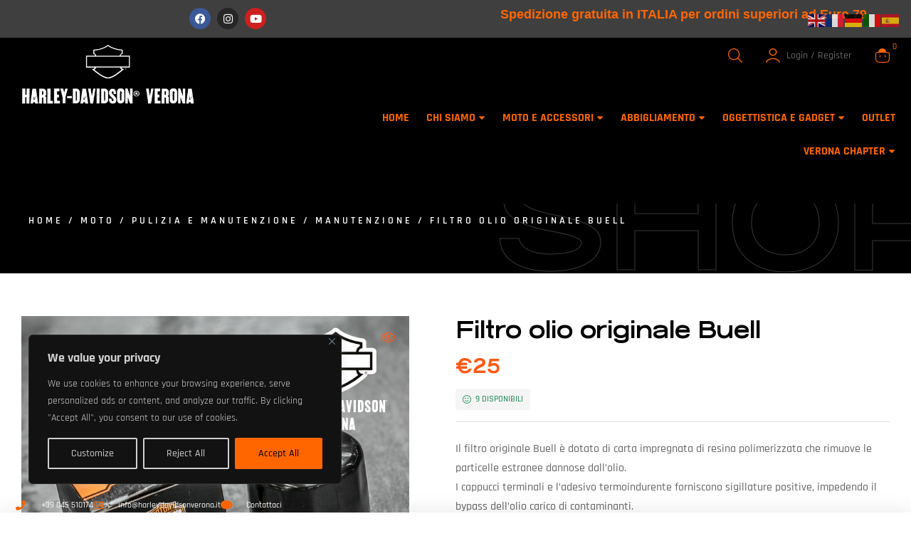

--- FILE ---
content_type: text/css
request_url: https://harley-davidson-verona.com/wp-content/cache/min/1/wp-content/themes/ridez/assets/css/base/gutenberg-blocks.css?ver=1769183011
body_size: 497
content:
.home.page-template-template-fullwidth .hentry{margin-bottom:0}.home.page-template-template-fullwidth .hentry .entry-content>.wp-block-cover,.home.page-template-template-fullwidth .hentry .entry-content>.wp-block-image{margin-bottom:4.235801032em}.home.page-template-template-fullwidth .hentry .entry-content h2+.woocommerce,.home.page-template-template-fullwidth .hentry .entry-content h2+[class*=wp-block-woocommerce-]{margin-top:2.2906835em}.entry-content [class*=wp-block-],.entry-content [class^=wp-block-]{margin-bottom:1.41575em}.entry-content [class*=wp-block-] [class*=wp-block-],.entry-content [class*=wp-block-] [class^=wp-block-],.entry-content [class^=wp-block-] [class*=wp-block-],.entry-content [class^=wp-block-] [class^=wp-block-]{margin-bottom:0}.entry-content [class*=wp-block-] [class*=wp-block-].wp-block-latest-comments__comment,.entry-content [class*=wp-block-] [class^=wp-block-].wp-block-latest-comments__comment,.entry-content [class^=wp-block-] [class*=wp-block-].wp-block-latest-comments__comment,.entry-content [class^=wp-block-] [class^=wp-block-].wp-block-latest-comments__comment{margin-bottom:1.41575em}.wp-block-group.has-background{margin-bottom:1.41575em}blockquote,.wp-block-quote{border:none;background-color:#f5f5f5;font-size:16px;font-weight:var(--e-global-typography-primary-font-weight);color:var(--e-global-color-secondary);font-family:var(--e-global-typography-primary-font-family);padding:30px 15% 35px;margin:1.41575em 0;text-transform:uppercase}blockquote cite,blockquote footer,.wp-block-quote cite,.wp-block-quote footer{font-weight:var(--e-global-typography-primary-font-weight);font-size:12px;font-style:normal;color:var(--e-global-color-secondary);text-transform:uppercase;margin-top:10px;display:inherit}blockquote p,.wp-block-quote p{margin-bottom:0}.wp-block-quote.is-large,.wp-block-quote.is-style-large{padding:40px 15% 45px;margin:1.41575em 0 1.41575em;border:none}.wp-block-quote.is-large p:first-child:before,.wp-block-quote.is-style-large p:first-child:before{font-size:36px}.wp-block-quote.has-text-align-right{padding:30px 15%;border:none}.wp-block-quote.has-text-align-right p:first-child:before{right:-60px;left:inherit}.wp-block-pullquote:not(.is-style-solid-color){border-color:var(--e-global-color-primary)}.wp-block-pullquote blockquote{background-color:transparent;padding:0;margin-bottom:0;margin-top:0;border:none}.wp-block-pullquote blockquote p:first-child:before{display:none}.wp-block-cover h1:not(.has-text-color),.wp-block-cover h2:not(.has-text-color),.wp-block-cover h3:not(.has-text-color),.wp-block-cover h4:not(.has-text-color),.wp-block-cover h5:not(.has-text-color),.wp-block-cover h6:not(.has-text-color),.wp-block-cover p:not(.has-text-color),.wp-block-cover-image h1:not(.has-text-color),.wp-block-cover-image h2:not(.has-text-color),.wp-block-cover-image h3:not(.has-text-color),.wp-block-cover-image h4:not(.has-text-color),.wp-block-cover-image h5:not(.has-text-color),.wp-block-cover-image h6:not(.has-text-color),.wp-block-cover-image p:not(.has-text-color){color:#fff}.wp-block-table.is-style-stripes{border-bottom:none}.wp-block-button.is-style-squared .wp-block-button__link{border-radius:0}body.ridez-full-width-content:not(.elementor-page).single .hentry .entry-content .alignwide{margin-left:calc(25% - 25vw);width:calc(50vw + 50%);max-width:calc(50vw + 50%);margin-bottom:1em}body.ridez-full-width-content:not(.elementor-page).single .hentry .entry-content .alignfull{margin-left:calc(50% - 50vw + 7.5px);width:calc(100vw - 15px);max-width:100vw;margin-bottom:1em}body.ridez-full-width-content:not(.elementor-page) .editor-styles-wrapper .alignwide{margin-left:calc(25% - 25vw);width:calc(50vw + 50%);max-width:calc(50vw + 50%)}body.ridez-full-width-content:not(.elementor-page) .editor-styles-wrapper .alignfull{margin-left:calc(50% - 50vw);width:100vw;max-width:100vw}

--- FILE ---
content_type: text/css
request_url: https://harley-davidson-verona.com/wp-content/cache/min/1/wp-content/plugins/giftware/public/css/ultimate-woocommerce-gift-card-public.css?ver=1769183011
body_size: 3342
content:
#wps_uwgc_send_date,#wps_wgm_hours,#wps_wgm_minutes{width:99%}#wps_wgm_hours,#wps_wgm_minutes{min-height:40px}#wps_wgm_to_ship{width:99%}.wps_whatsapp_share{background:#25d366;color:#fff;width:147px;display:block;font-size:21px;text-decoration:none!important;text-align:center;margin:12px 0}.wps_whatsapp_share img{margin-left:7px;font-size:30px;vertical-align:middle;font-weight:400;display:inline-block;max-width:26px}#wps_whatsapp_contact{width:99%}#wps_whatsapp_error{color:red;font-size:12px}.wps_uwgc_msg_info{display:block;font-size:14px}#wps_uwgc_browse_img{width:100%}.wps_wgm_info{display:block}.wps_download_pdf{padding:7px 14px;background:#000;color:#fff;font-weight:700}.fas.fa-file-download.wps_wgm_download_pdf{margin-left:7px}.wps_gift_card_balance_heading{margin:0;margin-bottom:10px;display:flex;flex-wrap:wrap;justify-content:space-between;gap:10px;line-height:1.25}.wps_gift_card_balance_heading .amount_wrapper{color:#483de0;font-weight:600}img.wps_resend_image{background:#70b3b5;width:45px}.resend_mail_wrapper{margin-bottom:15px}.wps_uwgc_price_button{margin-right:4px;margin-bottom:4px}#wps_wgm_to_contributor_email{width:99%}.gc-card-wrapper{display:grid;grid-template-columns:1fr 1fr 1fr;gap:15px}.gc-car-widget.wps-coupon-card{border:solid 1px #545454;border-radius:5px}.gc-car-widget.wps-coupon-card a{text-align:center;background-color:#fff;padding:15px 0;display:block;text-decoration:none}.wps-wps_recharge_coupon-btn .button{float:none!important}.gc-car-widget.wps-coupon-card .h4{font-size:16px;font-weight:400;padding:0 10px;padding-bottom:10px;display:block;color:#545454}.gc-card-table-wrapper{max-width:680px}.wps-gc-card-section{border-radius:8px;margin-top:20px;max-width:680px;margin-bottom:20px}.wps-coupon-card-icon{display:block}.wps-order-status.wps-processing,.wps-order-status.wps-completed,.wps-order-status.wps-on-hold{position:relative}.wps-order-status.wps-processing:before,.wps-order-status.wps-completed:before,.wps-order-status.wps-on-hold:before{position:absolute;content:"";width:7px;height:7px;background-color:#483de0;border-radius:50%;left:4px;top:0;bottom:0;margin:auto}.wps-order-status.wps-on-hold:before{background-color:#fc9918}.wps-order-status.wps-completed:before{background-color:#36a635}.wps-coupon-card-icon svg{width:60px;height:60px}.wps-wallet-field-container #wps_gc_recharge_amount,.wps-wallet-field-container .wps_recharge_coupon_code{width:100%!important;border-radius:5px;height:auto;padding:10px 12px;border:solid 1px #ccc}.wps-wallet-field-container #wps_recharge_coupon_code,.wps-wallet-field-container #wps_gc_recharge_amount{margin-bottom:10px;border:solid 1px #ccc;width:100%!important;max-width:100%;padding:10px 15px}.gc-card-table-wrapper table{width:100%}.gc-card-table-wrapper table thead tr th{text-align:left;padding:10px 15px;font-size:14px;font-weight:600}.gc-card-table-wrapper table tbody tr td{padding:5px 15px}.gc-card-table-wrapper table tbody tr td{padding:5px 15px;border:solid 1px #ccc;font-size:14px}.gc-card-table-scroll{max-height:486px;overflow:auto;padding-bottom:20px}.wps-wallet-field-container{margin-top:20px}.wps-custom-price .contri_product_price{margin:10px 0 20px;width:100%}.gc-car-widget.wps-coupon-card a.active .h4{color:inherit}.gc-car-widget.wps-coupon-card a.active .wps-coupon-card-icon svg path{fill:#483de0}.gc-card-wrapper .gc-car-widget.wps-coupon-card a{text-decoration:none}.gc-car-widget.wps-coupon-card a.active{border-color:#483de0;color:#483de0}.wps-coupon-card a.active{position:relative}.wps-coupon-card a.active:after{position:absolute;content:"";width:10px;aspect-ratio:1;background:#483de0;border-radius:50%;top:10px;right:10px}.wps_copyLinkButton{position:relative}.wps-copied-text-msg{vertical-align:middle;padding:4px 6px;background-color:rgb(83,83,83);color:#fff;font-size:5px;line-height:1.25;border-radius:3px;position:absolute;left:50%;top:calc(100% + 15px);transform:translateX(-50%);z-index:9}.wps-copied-text-msg:after{position:absolute;content:"";border:10px solid transparent;border-bottom-color:rgb(83,83,83);top:-18px;left:50%;transform:translateX(-50%)}.gc-card-table-wrapper table tbody tr td:last-of-type{min-width:100px}.gc-card-table-wrapper table tbody tr td:last-of-type a{display:inline-block;margin-right:10px;text-decoration:none!important;vertical-align:top}.wrapper-wps-thankyou-whatsapp-icon{display:flex;align-items:center;margin-top:25px}.wps-thankyou-whatsapp-icon{margin-right:30px;text-align:center}.wps-thankyou-whatsapp-icon .wps_pgfw_whatsapp_share_icon{text-decoration:none!important;margin-bottom:10px!important}.wps-thankyou-whatsapp-icon p{margin-top:15px;font-size:16px;text-transform:capitalize}.wps-thankyou-whatsapp-icon .wps_pgfw_whatsapp_share_icon img{width:42px!important;display:block;margin:0 auto}.wps-thankyou-whatsapp-icon a.wps_copyLinkButton{text-decoration:none!important;display:block!important}.wps-thankyou-whatsapp-icon a.wps_copyLinkButton span{font-size:38px;height:auto;width:auto}.wps-thankyou-whatsapp-icon a.wps_copyLinkButton .wps-copied-text-msg{font-size:15px;top:40px;background-color:rgb(83,83,83);color:#fff}.wps-thankyou-whatsapp-icon a.wps_copyLinkButton .wps-copied-text-msg:after{border-bottom-color:rgb(83,83,83)}a.wps_copyLinkButton.wps-group-tool-tip .wps-copied-text-msg{top:26px;font-size:12px}a.wps_copyLinkButton.wps-group-tool-tip .wps-copied-text-msg:after{top:-19px}.wps-gc-card-section+.woocommerce-error{margin:10px 0 0}.wps-gc_lay-2.wps_wgm_added_wrapper{padding-top:20px}.wps-gc_lay-2 .wps-ts__head{display:flex;gap:5px;border-bottom:1px solid #d3d3d3}.wps-gc_lay-2 .wps-ts__h-item{border:1px solid #d3d3d3;padding:10px 8px;border-bottom:none;cursor:pointer;font-size:14px;line-height:1.25;flex:1;text-align:center}.wps-gc_lay-2 .wps-ts__b-item{padding:15px 10px;display:none}.wps-gc_lay-2 .wps-ts__b-item.wps-ts__active{display:block}.wps-gc_lay-2 .wps-ts__body .wps_wgm_delivery_method{padding:15px 10px 10px;box-shadow:none;border:1px solid #d3d3d3}.wps-gc_lay-2 .wps-ts__body .wps_wgm_method{font-size:16px;font-weight:600;line-height:1.25;margin:0 0 5px;display:inline-block;color:#1e1e1e;display:none!important}.wps-gc_lay-2 .wps-ts__body .wps_wgm_msg_info{font-size:14px;font-weight:400;line-height:1.25;display:inline-block;color:#d3d3d3}.wps-gc_lay-2 .wps-ts__body input[type="radio"]{display:none!important}.wps-gc_lay-2 .wps-ts__h-item.wps-ts__active{background:#D3D3D3;color:#fff}.wps-gc_lay-2 .wps_demo_browse{display:inline-block;width:70px;height:70px;position:relative;cursor:pointer;vertical-align:top;flex:0 0 70px}.wps-gc_lay-2 .wps_demo_browse .wps-gc__upload-icon{display:flex;position:absolute;top:0;bottom:0;left:0;height:70px;width:70px;align-items:center;justify-content:center;font-size:36px;font-weight:100;border:1px dashed #D3D3D3;color:#D3D3D3;cursor:pointer;background:#fff;flex-direction:column;line-height:.8}.wps-gc_lay-2 .wps_demo_browse .wps-gc__upload-icon div{font-size:14px}.wps-gc_lay-2 .wps_demo_browse input[type="file"]{opacity:0}.wps-gc_lay-2 .wps_wgm_selected_template .wps_wgm_featured_img{border-radius:0;border:none;object-fit:cover;float:unset;vertical-align:top;margin:0}.wps-gc_lay-2 .wps_demo_browse .selected-file-name-span{position:absolute;left:0;font-size:10px;display:flex;bottom:0;right:0;align-items:center;justify-content:center;text-align:center;line-height:1.25;background:transparent;color:#fff;cursor:pointer;top:0}.wps-gc_lay-2 .wps_wgm_pre_selected_temp~.selected-file-name-span{background-color:rgba(0,0,0,.5)!important}.wps-gc_lay-2 .wps_wgm_selected_template_wrapper .wps_wgm_pre_selected_temp{border:2px solid #1e1e1e!important;color:#1e1e1e!important;border-radius:0}.wps-gc_lay-2.wps_wgm_added_wrapper .wps_wgm_selected_template{overflow:auto;padding:0!important;display:flex}.wps-gc_lay-2.wps_wgm_added_wrapper .wps_wgm_selected_template_wrapper{display:flex;gap:5px;margin:0 0 10px}.wps-gc_lay-2 .wps_wgm_new_layout_for_from_select{display:flex;justify-content:space-between;flex-wrap:wrap;gap:10px;width:calc(100% - 1px)}.wps-gc_lay-2.wps_wgm_added_wrapper .wps_wgm_section .wps_uwgc_info,.wps-gc_lay-2.wps_wgm_added_wrapper .wps_wgm_section .wps_uwgc_msg_info{font-size:12px;line-height:1.25;display:inline-block;margin:3px 0 0;color:#d3d3d3}.wps-gc_lay-2.wps_wgm_added_wrapper .wps_wgm_section label.wps_wgc_label{font-size:14px;color:#1e1e1e;line-height:1.25;display:inline-block;margin:0 0 10px}.wps-gc_lay-2.wps_wgm_added_wrapper .wps_wgm_section input[type="text"],.wps-gc_lay-2.wps_wgm_added_wrapper .wps_wgm_section input[type="number"],.wps-gc_lay-2.wps_wgm_added_wrapper .wps_wgm_section textarea,.wps-gc_lay-2.wps_wgm_added_wrapper .wps_wgm_section input[type="tel"]{box-sizing:border-box;width:100%!important;background:transparent;border:1px solid #d3d3d3;box-shadow:none;border-radius:5px;color:#1e1e1e;padding:10px;font-size:16px;line-height:1.25;margin:0;min-height:33px}.wps-gc_lay-2.wps_wgm_added_wrapper .wps_wgm_section{margin:0 0 10px;padding:0;flex:1 0 45%;width:calc(100% - 1px)}.wps-gc_lay-2.wps_wgm_added_wrapper .wps_wgm_section textarea{resize:none;min-height:66px}.wps-gc_lay-2.wps_wgm_added_wrapper .wps_wgm_section textarea+.wps_wgm_message_length{font-size:10px;display:block;text-align:right;color:#d3d3d3;line-height:1.5;padding-right:2px}.wps-gc_lay-2 .mwg_wgm_preview_email{display:block}.wps-gc_lay-2 .mwg_wgm_preview_email #mwg_wgm_preview_email{width:100%;padding:10px 20px;font-size:14px;background:var(--wp--preset--color--vivid-green-cyan);color:#fff;text-align:center;box-sizing:border-box}.wps-gc_lay-2.wps_wgm_added_wrapper .wps_wgm_section input[type="text"]:focus,.wps-gc_lay-2.wps_wgm_added_wrapper .wps_wgm_section input[type="number"]:focus,.wps-gc_lay-2.wps_wgm_added_wrapper .wps_wgm_section textarea:focus,.wps-gc_lay-2.wps_wgm_added_wrapper .wps_wgm_section input[type="tel"]:focus,.wps-gc_lay-2 .mwg_wgm_preview_email #mwg_wgm_preview_email:focus{outline:none}@media screen and (max-width:480px){.wps-gc_lay-2 .wps_wgm_new_layout_for_from_select{gap:0}.wps-gc_lay-2.wps_wgm_added_wrapper .wps_wgm_section{margin:0 0 20px;flex:1 0 98%}.wps-gc_lay-2 .wps_wgm_wrapper_for_preview{margin:15px 0 25px}.wps-gc_lay-2.wps_wgm_added_wrapper .wps_wgm_selected_template{flex:1}}@media screen and (max-width:340px){.wps-gc_lay-2.wps_wgm_added_wrapper .wps_wgm_selected_template{flex:0 0 150px}}.wps_demo_browse.wps_for_variable_product{display:none}.wps_wgm_wrapper_for_preview .wps_text_style{text-align:right;width:100%;display:block;font-weight:500;flex:1;max-width:300px}#TB_window{background:transparent!important;-webkit-box-shadow:none!important;box-shadow:none!important;height:400px!important;overflow:unset!important}#TB_window iframe{background:#fff!important;padding-bottom:20px}:root{--wps-gc-primary-color:#3D397B;--wps-gc-primary-color-rgb:61, 57, 123}#wps-gc-card-section-head,#wps-gc-card-section,#wps_gift_card_view_wrapper_order,#wps_gift_card_balance_wrapper_order,#wps_gift_card_balance_wrapper_recharge,#wps_gift_card_balance_wrapper_check,#wps-gc_contri-detail{max-width:800px;margin:0 0 25px}.woocommerce-MyAccount-content{container-type:inline-size;container-name:mobile-size}#wps-gc-card-section-head{display:flex;align-items:flex-start;gap:20px;justify-content:space-between}#wps-gc-card-section-head #wps_giftcard_view_tab{border:none}#wps-gc-card-section-head #wps_giftcard_view_tab a{padding:0;display:flex;white-space:nowrap;align-items:center;gap:5px;color:#000;text-decoration:underline;font-size:16px;line-height:1.25}#wps-gc-card-section-head #wps_giftcard_view_tab a:after{display:none}#wps-gc-card-section-head #wps_giftcard_view_tab a:hover,#wps-gc-card-section-head #wps_giftcard_view_tab a:hover path{color:var(--wps-gc-primary-color);stroke:var(--wps-gc-primary-color)}#wps-gc-card-section-head h4{font-weight:600;font-size:24px;margin:0 0 5px;line-height:1.25}#wps-gc-card-section-head p{font-size:14px;line-height:1.5;color:grey;margin:0}#wps-gc-card-section-head .wps-gc-card-section-head-in{max-width:400px}#wps-gc-card-section{border-radius:0}#wps-gc-card-section .gc-card-wrapper{display:flex;gap:20px;flex-wrap:wrap}#wps-gc-card-section .gc-card-wrapper .wps-coupon-card{border:none;flex:1;padding:0;max-width:33%;display:flex}#wps-gc-card-section .gc-card-wrapper .wps-coupon-card a{padding:20px;background:#fff;border:2px solid #fff;box-shadow:0 0 10px rgba(0,0,0,.1);border-radius:5px;position:relative;transition:all 0.2s linear;flex:1;display:flex}#wps-gc-card-section .gc-card-wrapper .wps-coupon-card a:focus,#wps-gc-card-section-head #wps_giftcard_view_tab a:focus{outline:none!important}#wps-gc-card-section .gc-card-wrapper .wps-coupon-card a span{line-height:1.25;font-size:14px;font-weight:600;padding:0;color:var(--wps-gc-primary-color)}#wps-gc-card-section .gc-card-wrapper .wps-coupon-card a svg{width:24px;height:24px}#wps-gc-card-section .gc-card-wrapper .wps-coupon-card a .wps-coupon-card-icon{display:flex;align-items:center;gap:10px;justify-content:space-between;flex:1}#wps-gc-card-section .gc-card-wrapper .wps-coupon-card a.active{background:var(--wps-gc-primary-color);border-color:var(--wps-gc-primary-color)}#wps-gc-card-section .gc-card-wrapper .wps-coupon-card a:hover{border-color:var(--wps-gc-primary-color)}#wps-gc-card-section .gc-card-wrapper .wps-coupon-card a:before,#wps-gc-card-section .gc-card-wrapper .wps-coupon-card a:after{position:absolute;content:'';bottom:5px;width:50%;height:10px;background:var(--wps-gc-primary-color);left:5px;border-radius:3px;opacity:.05;top:unset}#wps-gc-card-section .gc-card-wrapper .wps-coupon-card a:after{bottom:22px;width:40%}#wps-gc-card-section .gc-card-wrapper .wps-coupon-card a path{stroke:var(--wps-gc-primary-color);fill:unset}#wps-gc-card-section .gc-card-wrapper .wps-coupon-card a.active:before,#wps-gc-card-section .gc-card-wrapper .wps-coupon-card a.active:after{background:#fff}#wps-gc-card-section .gc-card-wrapper .wps-coupon-card a.active path{stroke:#fff}#wps-gc-card-section .gc-card-wrapper .wps-coupon-card a.active span{color:#fff}#wps_gift_card_balance_wrapper_recharge h4,#wps_gift_card_balance_wrapper_check h4,#wps-gc-card-section+.gc-card-table-wrapper h4,#wps-gc_contri-detail h4,h4.wps_gift_card_amount_head{margin:0 0 10px;font-size:18px;font-weight:600;line-height:1.25;color:#000}h4.wps_gift_card_amount_head{display:flex;justify-content:space-between;gap:10px;align-items:center;max-width:800px;flex-wrap:wrap}h4.wps_gift_card_amount_head b{color:var(--wps-gc-primary-color)}h4.wps_gift_card_amount_head .wps_gift_card_expired_amount b{color:red}#wps_gift_card_balance_wrapper_recharge,#wps_gift_card_balance_wrapper_check{margin:0;display:block}#wps_gift_card_balance_wrapper_check p{margin:0}#wps_gift_card_balance_wrapper_check p.wps_check_balance{display:flex;align-items:center;gap:10px}#wps_gift_card_balance_wrapper_recharge .form-group-wrap,#wps_gift_card_balance_wrapper_check .form-group-wrap{display:flex;gap:20px;margin:0 0 20px;flex-wrap:wrap}#wps_gift_card_balance_wrapper_check .wps_gift_card_balance_heading .amount_wrapper{color:var(--wps-gc-primary-color)}#wps_gift_card_balance_wrapper_recharge .form-group-wrap .form-group,#wps_gift_card_balance_wrapper_check .form-group-wrap .form-group{margin:0;flex:1 0 40%}#wps_gift_card_balance_wrapper_recharge label,#wps_gift_card_balance_wrapper_check label{font-size:14px;font-weight:600;margin:0 0 5px;display:inline-block;color:#000;line-height:1.25}#wps_gift_card_balance_wrapper_recharge .form-group-wrap input[type=email],#wps_gift_card_balance_wrapper_recharge .form-group-wrap input[type=text],#wps_gift_card_balance_wrapper_recharge .form-group-wrap input[type=number],#wps_gift_card_balance_wrapper_check .form-group-wrap input[type=text],#wps_gift_card_balance_wrapper_check .form-group-wrap input[type=number],#wps_gift_card_balance_wrapper_check .form-group-wrap input[type=email]{border:1px solid #ccc;box-shadow:none;background:transparent;color:#000;line-height:1.25;min-height:33px;padding:10px;font-size:14px;margin:0;border-radius:5px}.theme-twentytwentyfive #wps_gift_card_balance_wrapper_recharge .form-group-wrap input[type=email],.theme-twentytwentyfive #wps_gift_card_balance_wrapper_recharge .form-group-wrap input[type=text],.theme-twentytwentyfive #wps_gift_card_balance_wrapper_recharge .form-group-wrap input[type=number],.theme-twentytwentyfive #wps_gift_card_balance_wrapper_check .form-group-wrap input[type=text],.theme-twentytwentyfive #wps_gift_card_balance_wrapper_check .form-group-wrap input[type=number],.theme-twentytwentyfive #wps_gift_card_balance_wrapper_check .form-group-wrap input[type=email],.theme-twentytwentyfour #wps_gift_card_balance_wrapper_recharge .form-group-wrap input[type=email],.theme-twentytwentyfour #wps_gift_card_balance_wrapper_recharge .form-group-wrap input[type=text],.theme-twentytwentyfour #wps_gift_card_balance_wrapper_recharge .form-group-wrap input[type=number],.theme-twentytwentyfour #wps_gift_card_balance_wrapper_check .form-group-wrap input[type=text],.theme-twentytwentyfour #wps_gift_card_balance_wrapper_check .form-group-wrap input[type=number],.theme-twentytwentyfour #wps_gift_card_balance_wrapper_check .form-group-wrap input[type=email],.theme-twentytwentythree #wps_gift_card_balance_wrapper_recharge .form-group-wrap input[type=email],.theme-twentytwentythree #wps_gift_card_balance_wrapper_recharge .form-group-wrap input[type=text],.theme-twentytwentythree #wps_gift_card_balance_wrapper_recharge .form-group-wrap input[type=number],.theme-twentytwentythree #wps_gift_card_balance_wrapper_check .form-group-wrap input[type=text],.theme-twentytwentythree #wps_gift_card_balance_wrapper_check .form-group-wrap input[type=number],.theme-twentytwentythree #wps_gift_card_balance_wrapper_check .form-group-wrap input[type=email]{width:calc(100% - 22px)!important;min-height:24px}#wps_gift_card_balance_wrapper_recharge .form-group-wrap input::placeholder,#wps_gift_card_balance_wrapper_check .form-group-wrap input::placeholder{color:#ccc}#wps_gift_card_balance_wrapper_recharge .form-group-wrap .form-group input:focus,#wps_gift_card_balance_wrapper_check .form-group-wrap .form-group input:focus{outline:none!important;border:1px solid #ccc}#wps_gift_card_balance_wrapper_recharge input[type=submit],#wps_gift_card_balance_wrapper_check input[type=button],#wps-gc_contri-detail+.wps-back-btn a{background:var(--wps-gc-primary-color);color:#fff;padding:10px 20px!important;border-radius:5px;line-height:1.15;font-size:14px;min-height:fit-content;border:1px solid var(--wps-gc-primary-color);transition:all 0.2s linear;left:unset!important;margin:0!important;text-decoration:none}#wps-gc_contri-detail+.wps-back-btn a:after{display:none}#wps_gift_card_balance_wrapper_recharge input[type=submit]:focus,#wps_gift_card_balance_wrapper_check input[type=button]:focus,#wps-gc-card-section+.gc-card-table-wrapper table tbody tr td a:focus,#wps-gc_contri-detail+.wps-back-btn a:focus{outline:none!important}#wps_gift_card_balance_wrapper_recharge input[type=submit]:hover,#wps_gift_card_balance_wrapper_check input[type=button]:hover,#wps-gc_contri-detail+.wps-back-btn a:hover{background:#fff;color:var(--wps-gc-primary-color);box-shadow:none}#wps-gc-card-section+.woocommerce-error,#wps-check-balamce-error .woocommerce-error{background:transparent;color:red!important;margin:0 0 15px;padding:5px 10px!important;border:none!important;border-left:5px solid red!important;line-height:1.25;outline:none;font-size:14px!important;line-height:1.25!important}#wps-gc-card-section+.woocommerce-error::before,#wps-check-balamce-error .woocommerce-error::before,#wps-gc-card-section+.woocommerce-error::after,#wps-check-balamce-error .woocommerce-error::after{display:none}#wps-gc-card-section+.gc-card-table-wrapper table,#wps-gc_contri-detail table{border:none;margin:0 0 15px;border-collapse:collapse}#wps-gc-card-section+.gc-card-table-wrapper table thead tr th,#wps-gc_contri-detail table thead tr th{background:var(--wps-gc-primary-color);color:#fff;text-align:center;border:none}#wps-gc-card-section+.gc-card-table-wrapper table thead tr th:nth-of-type(1),#wps-gc_contri-detail table thead tr th:nth-of-type(1){border-radius:5px 0 0 5px;text-align:left}#wps-gc-card-section+.gc-card-table-wrapper table thead tr th:last-of-type,#wps-gc_contri-detail table thead tr th:last-of-type{border-radius:0 5px 5px 0}#wps-gc-card-section+.gc-card-table-wrapper table tbody tr td,#wps-gc_contri-detail table tbody tr td{border:none;color:#000;padding:8px;background:transparent;text-align:center}#wps-gc-card-section+.gc-card-table-wrapper table tbody tr td:nth-of-type(1),#wps-gc_contri-detail table tbody tr td:nth-of-type(1){text-align:left}#wps-gc-card-section+.gc-card-table-wrapper table tbody tr:nth-of-type(even),#wps-gc_contri-detail table tbody tr:nth-of-type(even){background:rgba(var(--wps-gc-primary-color-rgb),.1)}#wps-gc-card-section+.gc-card-table-wrapper table tbody tr td a.wps_copyLinkButton{margin:0;line-height:0}#wps-gc-card-section+.gc-card-table-wrapper table tbody tr td a.wps_copyLinkButton path{stroke:var(--wps-gc-primary-color)}#wps-gc-card-section+.gc-card-table-wrapper table tbody tr td a.wps_copyLinkButton svg{width:20px;height:20px;vertical-align:middle}#wps-gc_contri-detail .gc-card-table-scroll{padding:0}#wps-gc_contri-detail .gc-card-table-scroll table{margin:0;border-collapse:collapse}#wps-gc-card-section+.gc-card-table-wrapper table tbody tr td a,#wps-gc_contri-detail table tbody tr td a{color:var(--wps-gc-primary-color);text-decoration:underline}@container mobile-size (width < 400px){#wps-gc-card-section-head{flex-direction:column}#wps-gc-card-section .gc-card-wrapper .wps-coupon-card{max-width:100%}#wps_gift_card_balance_wrapper_recharge .form-group-wrap,#wps_gift_card_balance_wrapper_check .form-group-wrap{flex-direction:column}}.wps_wgm_quantity_fixed{margin-top:15px}.wps_wgm_hours_minutes_colon{margin:0 5px}.wps_wgm_hours_minute{display:flex;align-items:center}.wps_wgm_time{width:60px}

--- FILE ---
content_type: text/css
request_url: https://harley-davidson-verona.com/wp-content/uploads/elementor/css/post-12.css?ver=1769183012
body_size: -5
content:
.elementor-kit-12{--e-global-color-primary:#FE5915;--e-global-color-secondary:#000000;--e-global-color-text:#666666;--e-global-color-accent:#FE5915;--e-global-color-lighter:#999999;--e-global-color-dark:#222222;--e-global-color-border:#E0E0E0;--e-global-color-0782c46:#F5F5F5;--e-global-typography-primary-font-family:"Ridez";--e-global-typography-primary-font-weight:700;--e-global-typography-secondary-font-family:"Rajdhani";--e-global-typography-secondary-font-weight:600;--e-global-typography-text-font-family:"Rajdhani";--e-global-typography-text-font-weight:500;--e-global-typography-accent-font-family:"Ridez";--e-global-typography-accent-font-size:30px;--e-global-typography-accent-font-weight:700;}.elementor-kit-12 e-page-transition{background-color:#FFBC7D;}.elementor-section.elementor-section-boxed > .elementor-container{max-width:1410px;}.e-con{--container-max-width:1410px;}.elementor-widget:not(:last-child){margin-block-end:0px;}.elementor-element{--widgets-spacing:0px 0px;--widgets-spacing-row:0px;--widgets-spacing-column:0px;}{}h1.entry-title{display:var(--page-title-display);}@media(max-width:1024px){.elementor-section.elementor-section-boxed > .elementor-container{max-width:1024px;}.e-con{--container-max-width:1024px;}}@media(max-width:767px){.elementor-section.elementor-section-boxed > .elementor-container{max-width:767px;}.e-con{--container-max-width:767px;}}

--- FILE ---
content_type: text/css
request_url: https://harley-davidson-verona.com/wp-content/cache/min/1/wp-content/plugins/dhwc-elementor-products/assets/css/frontend.css?ver=1769183011
body_size: 1743
content:
@font-face{font-family:'dhwc-elementor-products';src:url(../../../../../../../../plugins/dhwc-elementor-products/assets/fonts/dhwc-elementor-products.ttf?aamhwq) format('truetype'),url(../../../../../../../../plugins/dhwc-elementor-products/assets/fonts/dhwc-elementor-products.woff?aamhwq) format('woff'),url('../../../../../../../../plugins/dhwc-elementor-products/assets/fonts/dhwc-elementor-products.svg?aamhwq#dhwc-elementor-products') format('svg');font-weight:400;font-style:normal;font-display:swap}[class*=" dhwcep-icon-"],[class^=dhwcep-icon-]{font-family:'dhwc-elementor-products'!important;speak:never;font-style:normal;font-weight:400;font-variant:normal;text-transform:none;line-height:1;-webkit-font-smoothing:antialiased;-moz-osx-font-smoothing:grayscale}.dhwcep-icon-heart-o:before{content:"\e900"}.dhwcep-icon-heart:before{content:"\e901"}.dhwcep-icon-arrow:before{content:"\61"}.dhwcep-icon-chevron:before{content:"\62"}.dhwcep-icon-delete:before{content:"\63"}.dhwcep-icon-star:before{content:"\64"}.dhwcep-icon-zoom:before{content:"\65"}.dhwcep-icon-star-o:before{content:"\66"}.dhwcep-icon-plus:before{content:"\69"}.dhwcep-icon-shopping:before{content:"\6b"}.dhwcep-icon-check:before{content:"\6c"}.dhmodal__backdrop{position:fixed;top:0;right:0;bottom:0;left:0;z-index:99999;background-color:#000;opacity:0;visibility:hidden}.dhmodal__backdrop--fade{transition:all 0.8s cubic-bezier(.25,.46,.45,.94)}.dhmodal__backdrop--in{opacity:.6;visibility:visible}.dhmodal{display:none;overflow:hidden;position:fixed;top:0;right:0;bottom:0;left:0;-webkit-overflow-scrolling:touch;z-index:999991;outline:0;text-align:center}.dhmodal--fade{transition:all 0.8s cubic-bezier(.25,.46,.45,.94)}.dhmodal--in{overflow-x:hidden;overflow-y:auto}.is-dhmodal-open{overflow:hidden}.is-dhmodal-open .dhmodal{overflow-x:hidden;overflow-y:auto}.dhmodal__dialog{position:relative;width:90%;margin:10px auto;display:inline-block;margin:0;margin-top:0;vertical-align:middle;text-align:left}.dhmodal__dialog{padding-top:30px;padding-bottom:30px;margin-top:0!important;max-width:900px}.dhmodal--fade .dhmodal__dialog{transform:translateY(-50px) translateZ(0);opacity:0;transition:transform 0.6s cubic-bezier(.25,.46,.45,.94),opacity 1.2s cubic-bezier(.25,.46,.45,.94)}.dhmodal--in .dhmodal__dialog{transform:translateY(0) translateZ(0);opacity:1}.dhmodal__content{position:relative;background-color:#fff;background-clip:padding-box;outline:0;width:100%}.dhmodal__header{position:relative;padding:0 0 0;margin:0}.dhmodal__header h3{border-bottom:1px solid rgba(0,0,0,.1);font-size:16px;padding:20px;margin:0;line-height:1}.dhmodal__close{color:#333!important;text-decoration:none!important;right:20px;top:50%;margin-top:-15px;position:absolute;width:30px;height:30px;display:block;text-align:center;line-height:1;font-size:25px}@keyframes dhwc-elementor-products-paginate-load-more-loading{0%{opacity:0}50%{opacity:1}to{opacity:0}}.dhwc-elementor-products-quick-view-modal .dhmodal__body{padding:20px}.dhwc-elementor-products-quick-view-modal .elementor-grid{grid-column-gap:30px;grid-row-gap:30px}.dhwc-elementor-products-quick-view-modal .single-product div.product .woocommerce-product-gallery img{width:100%}.dhwc-elementor-products-quick-view-modal .single-product div.product .dhwc-elementor-products-quick-view-modal__summary,.dhwc-elementor-products-quick-view-modal .single-product div.product .woocommerce-product-gallery{float:none;margin:0;padding:0;width:100%}.dhwc-elementor-products-quick-view-modal .dhwc-elementor-products-quick-view-modal__thumbnail{position:relative}.dhwc-elementor-products-quick-view-modal .dhwc-elementor-products-quick-view-modal__thumbnail .onsale{position:absolute;left:20px;top:20px;z-index:999}.dhwc-elementor-products{display:flex;flex-wrap:wrap}@media (max-width:420px){.dhwc-elementor-products .elementor-grid{grid-template-columns:repeat(1,1fr)}}.dhwc-elementor-products.skin-list .dhwc-elementor-products__item{display:flex;flex-wrap:wrap;margin-bottom:20px}.dhwc-elementor-products.skin-list .dhwc-elementor-products__item:last-child{margin-bottom:0!important}.dhwc-elementor-products.skin-list .dhwc-elementor-products__header{flex:0 0 20%}@media (min-width:700px){.dhwc-elementor-products.skin-list .dhwc-elementor-products__header+.dhwc-elementor-products__summary{padding-left:20px;flex:1 1 0%}.dhwc-elementor-products-thumbnail-right .dhwc-elementor-products.skin-list .dhwc-elementor-products__header{order:2}.dhwc-elementor-products-thumbnail-right .dhwc-elementor-products.skin-list .dhwc-elementor-products__header+.dhwc-elementor-products__summary{padding-left:0;padding-right:20px}}@media (max-width:700px){.dhwc-elementor-products.skin-list .dhwc-elementor-products__header{flex:0 0 100%!important}}@media (max-width:700px) and (min-width:420px){.dhwc-elementor-products.skin-list .dhwc-elementor-products__list{display:grid;grid-template-columns:repeat(2,1fr);grid-column-gap:20px;grid-row-gap:20px}}.elementor-widget-dhwc-elementor-products .swiper-container{position:static}.dhwc-elementor-products__masonry{align-items:flex-start}.dhwc-elementor-products__result-count{margin-bottom:20px}@media (min-width:420px){.dhwc-elementor-products__result-count{flex:0 0 50%}}@media (min-width:420px){.dhwc-elementor-products__result-count+.dhwc-elementor-products__ordering{flex:0 0 50%}}.dhwc-elementor-products__ordering{display:flex;justify-content:end;margin-bottom:20px;flex:0 0 100%}.dhwc-elementor-products__ordering .woocommerce-ordering{float:none;margin:0;padding:0}.dhwc-elementor-products__list{flex:0 0 100%}.dhwc-elementor-products__item:hover .dhwc-elementor-products__thumbnail .hover-image{opacity:1}.dhwc-elementor-products__item:hover .dhwc-elementor-products__thumbnail a.dhwc-elementor-products__quick-view{opacity:1;transform:scale(1) translateZ(0) translateY(0)}.dhwc-elementor-products__item span.onsale{left:15px;top:15px;position:absolute;z-index:5}.dhwc-elementor-products__header{position:relative}.dhwc-elementor-products__header .dhwc-elementor-products__wishlist{position:absolute;z-index:1;top:15px;right:15px}.dhwc-elementor-products__header .dhwc-elementor-products__thumbnail a{display:block}.dhwc-elementor-products__wishlist .yith-wcwl-add-button>a i{margin:0}.dhwc-elementor-products__wishlist .yith-wcwl-add-button>a>span{display:none}.dhwc-elementor-products__wishlist .yith-wcwl-icon{display:none}.dhwc-elementor-products__wishlist .yith-wcwl-add-to-wishlist{margin:0}.dhwc-elementor-products__wishlist .yith-wcwl-add-to-wishlist .blockUI.blockOverlay{background:none!important}.dhwc-elementor-products__wishlist .yith-wcwl-add-to-wishlist .blockUI.blockOverlay:after{background:none!important}.dhwc-elementor-products__wishlist .yith-wcwl-add-to-wishlist a,.dhwc-elementor-products__wishlist .yith-wcwl-wishlistaddedbrowse a,.dhwc-elementor-products__wishlist .yith-wcwl-wishlistexistsbrowse a{font-size:17px;position:relative;display:inline-block;width:1em;height:1em;text-indent:-9999em;outline:none}.dhwc-elementor-products__wishlist .yith-wcwl-add-to-wishlist a:before,.dhwc-elementor-products__wishlist .yith-wcwl-wishlistaddedbrowse a:before,.dhwc-elementor-products__wishlist .yith-wcwl-wishlistexistsbrowse a:before{font-family:"dhwc-elementor-products";content:"\e900";position:absolute;left:0;top:0;text-indent:0;width:1em;height:1em;line-height:1}.dhwc-elementor-products__wishlist .yith-wcwl-wishlistaddedbrowse .feedback,.dhwc-elementor-products__wishlist .yith-wcwl-wishlistexistsbrowse .feedback{display:none}.dhwc-elementor-products__wishlist .yith-wcwl-wishlistaddedbrowse>a:before,.dhwc-elementor-products__wishlist .yith-wcwl-wishlistexistsbrowse>a:before{content:"\e901"}.dhwc-elementor-products__thumbnail{position:relative;overflow:hidden}.dhwc-elementor-products__thumbnail img{width:100%}.dhwc-elementor-products__thumbnail a{position:relative;display:block}.dhwc-elementor-products__thumbnail .hover-image{position:absolute;opacity:0;left:0;top:0;z-index:1;transition:opacity 0.4s cubic-bezier(.25,.46,.45,.94)}.dhwc-elementor-products__thumbnail a.dhwc-elementor-products__quick-view{position:absolute;z-index:20;bottom:0;left:0;right:0;text-align:center;padding:5px 0;background:rgba(0,0,0,.5);color:#fff;text-decoration:none;transform:translateY(100%) translateZ(0);opacity:0;transition:all 0.25s cubic-bezier(.25,.46,.45,.94)}.dhwc-elementor-products__title{font-size:1.2em;margin-top:10px}.dhwc-elementor-products__price{margin:10px 0}.dhwc-elementor-products__rating .star-rating{float:none}.dhwc-elementor-products__add-to-cart a.add_to_cart_button{outline:none;display:inline-block}.dhwc-elementor-products__add-to-cart a.add_to_cart_button.loading{opacity:.8;color:unset}.dhwc-elementor-products__add-to-cart a.add_to_cart_button:after,.dhwc-elementor-products__add-to-cart a.add_to_cart_button:before{display:none}.dhwc-elementor-products__add-to-cart .added_to_cart{display:none}.dhwc-elementor-products__pagination{margin-top:30px;flex:0 0 100%}.dhwc-elementor-products__pagination .page-numbers{font-size:1.2em;padding:0;display:inline-block;text-align:center;color:#777;margin:0 15px;opacity:.7}.dhwc-elementor-products__pagination .page-numbers.current,.dhwc-elementor-products__pagination .page-numbers:hover{opacity:1}.dhwc-elementor-products__pagination .paginate-loading{display:none;text-align:center}.js-loading .dhwc-elementor-products__pagination .paginate-loading{display:block}.dhwc-elementor-products__pagination .paginate-loading i{animation:1.5s ease 0s normal none infinite dhwc-elementor-products-paginate-load-more-loading;background:none repeat scroll 0 0 #333;border-radius:50%;display:inline-block;height:8px;margin:0 4px;opacity:0;width:8px}.dhwc-elementor-products__pagination .paginate-loading i:nth-child(0){animation-delay:0s}.dhwc-elementor-products__pagination .paginate-loading i:first-child{animation-delay:0.2s}.dhwc-elementor-products__pagination .paginate-loading i:nth-child(2){animation-delay:0.4s}.dhwc-elementor-products__pagination .paginate-loading i:nth-child(3){animation-delay:0.6s}.dhwc-elementor-products__pagination .paginate-loading i:nth-child(4){animation-delay:0.8s}.dhwc-elementor-products__pagination .paginate-loadmore{padding:6px 30px;color:#333;display:inline-block;text-decoration:none;background:#E3E3E3}.js-loading .dhwc-elementor-products__pagination .paginate-loadmore{display:none}.dhwc-elementor-products__list-item-template-2 .dhwc-elementor-products__wishlist{position:absolute;top:5px;right:0}.dhwc-elementor-products__list-item-template-2 .dhwc-elementor-products__wishlist+.dhwc-elementor-products__title{padding-right:27px!important}.dhwc-elementor-products__list-item-template-3 .dhwc-elementor-products__actions{position:relative;overflow:hidden}.dhwc-elementor-products__list-item-template-3 .dhwc-elementor-products__add-to-cart,.dhwc-elementor-products__list-item-template-3 .dhwc-elementor-products__price{transition:all 0.25s cubic-bezier(.25,.46,.45,.94);-webkit-backface-visibility:hidden;backface-visibility:hidden}.dhwc-elementor-products__list-item-template-3 .dhwc-elementor-products__price{margin:0}.dhwc-elementor-products__list-item-template-3 .dhwc-elementor-products__add-to-cart{position:absolute;top:100%;left:0;width:100%;line-height:1}.dhwc-elementor-products__list-item-template-3 .dhwc-elementor-products__add-to-cart a.button{padding:0;margin:0;border:none;background:none}.dhwc-elementor-products__list-item-template-3 .dhwc-elementor-products__item:hover .dhwc-elementor-products__price{transform:translate(0,-100%)}.dhwc-elementor-products__list-item-template-3 .dhwc-elementor-products__item:hover .dhwc-elementor-products__add-to-cart{top:0}

--- FILE ---
content_type: text/css
request_url: https://harley-davidson-verona.com/wp-content/cache/min/1/wp-content/themes/ridez/assets/css/base/slick-theme.css?ver=1769183012
body_size: 627
content:
.slick-loading .slick-list{background:#fff url(../../../../../../../../../themes/ridez/assets/images/slick/ajax-loader.gif) center center no-repeat}@font-face{font-display:swap;font-family:"slick";src:url(../../../../../../../../../themes/ridez/assets/fonts/slick.eot);src:url("../../../../../../../../../themes/ridez/assets/fonts/slick.eot?#iefix") format("embedded-opentype"),url(../../../../../../../../../themes/ridez/assets/fonts/slick.woff) format("woff"),url(../../../../../../../../../themes/ridez/assets/fonts/slick.ttf) format("truetype"),url("../../../../../../../../../themes/ridez/assets/fonts/slick.svg#slick") format("svg");font-weight:400;font-style:normal}.slick-slider button.slick-prev,.slick-slider button.slick-next{position:absolute;display:block;background:var(--e-global-color-lighter);letter-spacing:0;min-width:60px;min-height:60px;border-radius:0;line-height:0;cursor:pointer;top:50%;-webkit-transform:translate(0,-50%);-ms-transform:translate(0,-50%);transform:translate(0,-50%);outline:none;z-index:99;padding:5px;font-size:0;border:1px solid var(--e-global-color-lighter)}.arrow-style-2 .slick-slider button.slick-prev,.arrow-style-2 .slick-slider button.slick-next{min-width:24px;min-height:24px;border-radius:50%;background-color:transparent}.arrow-style-2 .slick-slider button.slick-prev:before,.arrow-style-2 .slick-slider button.slick-next:before{font-size:10px;color:var(--e-global-color-lighter)}.arrow-style-3 .slick-slider button.slick-prev,.arrow-style-3 .slick-slider button.slick-next{width:auto;height:auto;background-color:transparent;border:none}.arrow-style-3 .slick-slider button.slick-prev:before,.arrow-style-3 .slick-slider button.slick-next:before{font-size:20px;color:var(--e-global-color-lighter)}.slick-slider button.slick-prev:hover,.slick-slider button.slick-prev:focus,.slick-slider button.slick-next:hover,.slick-slider button.slick-next:focus{outline:none;background-color:var(--e-global-color-primary);border-color:var(--e-global-color-primary)}.arrow-style-2 .slick-slider button.slick-prev:hover,.arrow-style-2 .slick-slider button.slick-prev:focus,.arrow-style-2 .slick-slider button.slick-next:hover,.arrow-style-2 .slick-slider button.slick-next:focus{border-color:var(--e-global-color-primary);background-color:transparent}.arrow-style-2 .slick-slider button.slick-prev:hover:before,.arrow-style-2 .slick-slider button.slick-prev:focus:before,.arrow-style-2 .slick-slider button.slick-next:hover:before,.arrow-style-2 .slick-slider button.slick-next:focus:before{opacity:1;color:var(--e-global-color-primary)}.arrow-style-3 .slick-slider button.slick-prev:hover,.arrow-style-3 .slick-slider button.slick-prev:focus,.arrow-style-3 .slick-slider button.slick-next:hover,.arrow-style-3 .slick-slider button.slick-next:focus{background-color:transparent}.arrow-style-3 .slick-slider button.slick-prev:hover:before,.arrow-style-3 .slick-slider button.slick-prev:focus:before,.arrow-style-3 .slick-slider button.slick-next:hover:before,.arrow-style-3 .slick-slider button.slick-next:focus:before{opacity:1;color:var(--e-global-color-primary)}.slick-slider button.slick-prev.slick-disabled:before,.slick-slider button.slick-next.slick-disabled:before{opacity:1}.slick-slider button.slick-prev:before,.slick-slider button.slick-next:before{font-size:16px;line-height:1;color:#fff;opacity:1;-webkit-font-smoothing:antialiased;-moz-osx-font-smoothing:grayscale}.slick-prev{left:-45px}.slick-next{right:-45px}.slick-dots{list-style:none;display:block;text-align:center;margin:0;width:100%}.slick-dots li button{border:none;line-height:0;font-size:0;color:transparent;padding:0;cursor:pointer;transition:all ease-in-out 0.3s}.slick-dots{position:absolute;bottom:-50px;padding-left:15px;padding-right:15px;left:0}.elementor-widget-ridez-post-grid .slick-dots{bottom:0}.slick-dots li{position:relative;display:inline-block;margin:0;padding:0;cursor:pointer;margin-right:8px}.slick-dots li:last-child{margin-right:0}.slick-dots li button{background-color:var(--e-global-color-secondary);opacity:1;display:block;height:8px;width:8px;border-radius:50%;outline:none}.slick-dots li button:hover,.slick-dots li button:focus{outline:none;height:12px;width:12px;border-radius:50%;background-color:var(--e-global-color-secondary)}.slick-dots li.slick-active button{height:12px;width:12px;border-radius:50%;background-color:var(--e-global-color-secondary)}.dots-style-2 .slick-dots{position:relative;display:flex;justify-content:center;max-width:690px;padding:0 15px;margin:0 auto}.dots-style-2 .slick-dots li{flex-basis:100%;margin-right:0;padding:0}.dots-style-2 .slick-dots li button{width:100%;height:2px;background-color:#E5E5E5;position:relative;border-radius:0;display:unset}.dots-style-2 .slick-dots li button:before{content:"";width:100%;height:20px;position:absolute;top:-8px;left:0;border-radius:0;border:none;transform:unset}.dots-style-2 .slick-dots li button:hover,.dots-style-2 .slick-dots li button:focus{outline:none;background-color:var(--e-global-color-primary)}.dots-style-2 .slick-dots li.slick-active button{background-color:var(--e-global-color-primary)}.dots-style-2.dots-alignment-right .slick-dots{margin-right:0}.dots-style-2.dots-alignment-left .slick-dots{margin-left:0}.ridez-index .slick-slider button.slick-prev,.ridez-index .slick-slider button.slick-next{z-index:5}

--- FILE ---
content_type: text/css
request_url: https://harley-davidson-verona.com/wp-content/uploads/elementor/css/post-2215.css?ver=1769183012
body_size: 134
content:
.elementor-2215 .elementor-element.elementor-element-4655043:not(.elementor-motion-effects-element-type-background), .elementor-2215 .elementor-element.elementor-element-4655043 > .elementor-motion-effects-container > .elementor-motion-effects-layer{background-color:#000000;}.elementor-2215 .elementor-element.elementor-element-4655043{transition:background 0.3s, border 0.3s, border-radius 0.3s, box-shadow 0.3s;margin-top:-50px;margin-bottom:0px;padding:0px 0px -10px 0px;}.elementor-2215 .elementor-element.elementor-element-4655043 > .elementor-background-overlay{transition:background 0.3s, border-radius 0.3s, opacity 0.3s;}.elementor-widget-heading .elementor-heading-title{font-family:var( --e-global-typography-primary-font-family ), Sans-serif;font-weight:var( --e-global-typography-primary-font-weight );color:var( --e-global-color-primary );}.elementor-2215 .elementor-element.elementor-element-3379a8d{width:auto;max-width:auto;bottom:0vh;z-index:2;text-align:end;}body:not(.rtl) .elementor-2215 .elementor-element.elementor-element-3379a8d{right:-4vw;}body.rtl .elementor-2215 .elementor-element.elementor-element-3379a8d{left:-4vw;}.elementor-2215 .elementor-element.elementor-element-3379a8d .elementor-heading-title{font-family:"Ridez", Sans-serif;font-size:200px;font-weight:700;text-transform:uppercase;line-height:140px;-webkit-text-stroke-width:1px;stroke-width:1px;-webkit-text-stroke-color:#E0E0E040;stroke:#E0E0E040;color:#FE591500;}.elementor-2215 .elementor-element.elementor-element-d597fb2 > .elementor-container{max-width:1410px;}.elementor-2215 .elementor-element.elementor-element-d597fb2{padding:0px 30px 0px 30px;}.elementor-2215 .elementor-element.elementor-element-4068959 > .elementor-widget-container{padding:50px 0px 50px 0px;}.elementor-2215 .elementor-element.elementor-element-4068959{z-index:3;}.elementor-2215 .elementor-element.elementor-element-4068959 .woocommerce-breadcrumb{color:#FFFFFF;letter-spacing:4px;text-align:start;}.elementor-2215 .elementor-element.elementor-element-4068959 .woocommerce-breadcrumb > a{color:#FFFFFF;}@media(max-width:1024px){.elementor-2215 .elementor-element.elementor-element-3379a8d{bottom:0vh;}.elementor-2215 .elementor-element.elementor-element-3379a8d .elementor-heading-title{font-size:200px;}}@media(max-width:767px){.elementor-2215 .elementor-element.elementor-element-4655043{margin-top:0px;margin-bottom:0px;padding:0px 0px 0px 0px;}.elementor-2215 .elementor-element.elementor-element-3379a8d{bottom:-4vh;}.elementor-2215 .elementor-element.elementor-element-3379a8d .elementor-heading-title{font-size:100px;}}

--- FILE ---
content_type: text/css
request_url: https://harley-davidson-verona.com/wp-content/cache/min/1/wp-content/plugins/wpc-copy-billing-address/assets/css/frontend.css?ver=1769183012
body_size: -368
content:
.wpccb{margin-bottom:20px;text-align:right}

--- FILE ---
content_type: text/css
request_url: https://harley-davidson-verona.com/wp-content/uploads/elementor/css/post-5270.css?ver=1769183012
body_size: 786
content:
.elementor-5270 .elementor-element.elementor-element-5770719a > .elementor-element-populated{margin:0px 20px 0px 0px;--e-column-margin-right:20px;--e-column-margin-left:0px;padding:45px 20px 40px 40px;}.elementor-5270 .elementor-element.elementor-element-37f5597a > .elementor-element-populated{margin:0px 15px 0px 0px;--e-column-margin-right:15px;--e-column-margin-left:0px;}.elementor-widget-heading .elementor-heading-title{font-family:var( --e-global-typography-primary-font-family ), Sans-serif;font-weight:var( --e-global-typography-primary-font-weight );color:var( --e-global-color-primary );}.elementor-5270 .elementor-element.elementor-element-22a8f3b1 > .elementor-widget-container{margin:0px 0px 14px 0px;}.elementor-5270 .elementor-element.elementor-element-22a8f3b1 .elementor-heading-title{font-family:"Rajdhani", Sans-serif;font-size:14px;font-weight:600;text-transform:uppercase;color:#FE5915;}.elementor-5270 .elementor-element.elementor-element-6c50242 > .elementor-widget-container{margin:20px 0px 14px 0px;}.elementor-5270 .elementor-element.elementor-element-6c50242 .elementor-heading-title{font-family:"Rajdhani", Sans-serif;font-size:14px;font-weight:600;text-transform:uppercase;color:#FE5915;}.elementor-5270 .elementor-element.elementor-element-5b833cd > .elementor-widget-container{margin:0px 0px 14px 0px;}.elementor-5270 .elementor-element.elementor-element-5b833cd .elementor-heading-title{font-family:"Rajdhani", Sans-serif;font-size:14px;font-weight:600;text-transform:uppercase;color:#FE5915;}.elementor-5270 .elementor-element.elementor-element-1a103910 > .elementor-element-populated{margin:0px 0px 0px 15px;--e-column-margin-right:0px;--e-column-margin-left:15px;}.elementor-widget-nav-menu .elementor-nav-menu .elementor-item{font-family:var( --e-global-typography-primary-font-family ), Sans-serif;font-weight:var( --e-global-typography-primary-font-weight );}.elementor-widget-nav-menu .elementor-nav-menu--main .elementor-item{color:var( --e-global-color-text );fill:var( --e-global-color-text );}.elementor-widget-nav-menu .elementor-nav-menu--main .elementor-item:hover,
					.elementor-widget-nav-menu .elementor-nav-menu--main .elementor-item.elementor-item-active,
					.elementor-widget-nav-menu .elementor-nav-menu--main .elementor-item.highlighted,
					.elementor-widget-nav-menu .elementor-nav-menu--main .elementor-item:focus{color:var( --e-global-color-accent );fill:var( --e-global-color-accent );}.elementor-widget-nav-menu .elementor-nav-menu--main:not(.e--pointer-framed) .elementor-item:before,
					.elementor-widget-nav-menu .elementor-nav-menu--main:not(.e--pointer-framed) .elementor-item:after{background-color:var( --e-global-color-accent );}.elementor-widget-nav-menu .e--pointer-framed .elementor-item:before,
					.elementor-widget-nav-menu .e--pointer-framed .elementor-item:after{border-color:var( --e-global-color-accent );}.elementor-widget-nav-menu{--e-nav-menu-divider-color:var( --e-global-color-text );}.elementor-widget-nav-menu .elementor-nav-menu--dropdown .elementor-item, .elementor-widget-nav-menu .elementor-nav-menu--dropdown  .elementor-sub-item{font-family:var( --e-global-typography-accent-font-family ), Sans-serif;font-size:var( --e-global-typography-accent-font-size );font-weight:var( --e-global-typography-accent-font-weight );}.elementor-5270 .elementor-element.elementor-element-59952f31 .elementor-menu-toggle{margin:0 auto;}.elementor-5270 .elementor-element.elementor-element-59952f31 .elementor-nav-menu--main .elementor-item{color:#FE5915;fill:#FE5915;}.elementor-5270 .elementor-element.elementor-element-59952f31 .elementor-nav-menu--main .elementor-item:hover,
					.elementor-5270 .elementor-element.elementor-element-59952f31 .elementor-nav-menu--main .elementor-item.elementor-item-active,
					.elementor-5270 .elementor-element.elementor-element-59952f31 .elementor-nav-menu--main .elementor-item.highlighted,
					.elementor-5270 .elementor-element.elementor-element-59952f31 .elementor-nav-menu--main .elementor-item:focus{color:#FE5915;fill:#FE5915;}.elementor-5270 .elementor-element.elementor-element-59952f31 .elementor-nav-menu--main:not(.e--pointer-framed) .elementor-item:before,
					.elementor-5270 .elementor-element.elementor-element-59952f31 .elementor-nav-menu--main:not(.e--pointer-framed) .elementor-item:after{background-color:#FFFFFF;}.elementor-5270 .elementor-element.elementor-element-59952f31 .e--pointer-framed .elementor-item:before,
					.elementor-5270 .elementor-element.elementor-element-59952f31 .e--pointer-framed .elementor-item:after{border-color:#FFFFFF;}.elementor-5270 .elementor-element.elementor-element-59952f31 .elementor-nav-menu--main .elementor-item.elementor-item-active{color:#FE5915;}.elementor-widget-divider{--divider-color:var( --e-global-color-secondary );}.elementor-widget-divider .elementor-divider__text{color:var( --e-global-color-secondary );font-family:var( --e-global-typography-secondary-font-family ), Sans-serif;font-weight:var( --e-global-typography-secondary-font-weight );}.elementor-widget-divider.elementor-view-stacked .elementor-icon{background-color:var( --e-global-color-secondary );}.elementor-widget-divider.elementor-view-framed .elementor-icon, .elementor-widget-divider.elementor-view-default .elementor-icon{color:var( --e-global-color-secondary );border-color:var( --e-global-color-secondary );}.elementor-widget-divider.elementor-view-framed .elementor-icon, .elementor-widget-divider.elementor-view-default .elementor-icon svg{fill:var( --e-global-color-secondary );}.elementor-5270 .elementor-element.elementor-element-2b1f7ba{--divider-border-style:solid;--divider-color:#000;--divider-border-width:1px;}.elementor-5270 .elementor-element.elementor-element-2b1f7ba .elementor-divider-separator{width:100%;}.elementor-5270 .elementor-element.elementor-element-2b1f7ba .elementor-divider{padding-block-start:15px;padding-block-end:15px;}.elementor-5270 .elementor-element.elementor-element-2b7f887:not(.elementor-motion-effects-element-type-background) > .elementor-widget-wrap, .elementor-5270 .elementor-element.elementor-element-2b7f887 > .elementor-widget-wrap > .elementor-motion-effects-container > .elementor-motion-effects-layer{background-image:url("https://harley-davidson-verona.com/wp-content/uploads/2023/03/HD-VERONA_sfondoNero_tracc.webp");background-position:center center;background-repeat:no-repeat;background-size:cover;}.elementor-5270 .elementor-element.elementor-element-2b7f887 > .elementor-element-populated{transition:background 0.3s, border 0.3s, border-radius 0.3s, box-shadow 0.3s;margin:0px 0px 0px 0px;--e-column-margin-right:0px;--e-column-margin-left:0px;}.elementor-5270 .elementor-element.elementor-element-2b7f887 > .elementor-element-populated > .elementor-background-overlay{transition:background 0.3s, border-radius 0.3s, opacity 0.3s;}@media(min-width:768px){.elementor-5270 .elementor-element.elementor-element-5770719a{width:60.992%;}.elementor-5270 .elementor-element.elementor-element-2b7f887{width:39.008%;}}@media(max-width:1024px){.elementor-widget-nav-menu .elementor-nav-menu--dropdown .elementor-item, .elementor-widget-nav-menu .elementor-nav-menu--dropdown  .elementor-sub-item{font-size:var( --e-global-typography-accent-font-size );}}@media(max-width:767px){.elementor-widget-nav-menu .elementor-nav-menu--dropdown .elementor-item, .elementor-widget-nav-menu .elementor-nav-menu--dropdown  .elementor-sub-item{font-size:var( --e-global-typography-accent-font-size );}}/* Start custom CSS for nav-menu, class: .elementor-element-59952f31 */.myclass
{
    width: 100%;
    color: #FE5915;
    font-weight: 600;
    font-size: 14px;
    line-height: 1.35;
    text-transform: capitalize;
    padding: 10px 0;
}/* End custom CSS */
/* Start custom CSS for nav-menu, class: .elementor-element-59952f31 */.myclass
{
    width: 100%;
    color: #FE5915;
    font-weight: 600;
    font-size: 14px;
    line-height: 1.35;
    text-transform: capitalize;
    padding: 10px 0;
}/* End custom CSS */

--- FILE ---
content_type: text/css
request_url: https://harley-davidson-verona.com/wp-content/uploads/elementor/css/post-5284.css?ver=1769183012
body_size: 527
content:
.elementor-5284 .elementor-element.elementor-element-34412464 > .elementor-element-populated{margin:0px 20px 0px 0px;--e-column-margin-right:20px;--e-column-margin-left:0px;padding:45px 20px 40px 40px;}.elementor-5284 .elementor-element.elementor-element-175397b1 > .elementor-element-populated{margin:0px 15px 0px 0px;--e-column-margin-right:15px;--e-column-margin-left:0px;}.elementor-widget-heading .elementor-heading-title{font-family:var( --e-global-typography-primary-font-family ), Sans-serif;font-weight:var( --e-global-typography-primary-font-weight );color:var( --e-global-color-primary );}.elementor-5284 .elementor-element.elementor-element-7253299c > .elementor-widget-container{margin:0px 0px 14px 0px;}.elementor-5284 .elementor-element.elementor-element-7253299c .elementor-heading-title{font-family:"Rajdhani", Sans-serif;font-size:14px;font-weight:600;text-transform:uppercase;color:#FE5915;}.elementor-5284 .elementor-element.elementor-element-4c4ab4ca > .elementor-element-populated{margin:0px 0px 0px 15px;--e-column-margin-right:0px;--e-column-margin-left:15px;}.elementor-5284 .elementor-element.elementor-element-45330851 > .elementor-widget-container{margin:0px 0px 14px 0px;}.elementor-5284 .elementor-element.elementor-element-45330851 .elementor-heading-title{font-family:"Rajdhani", Sans-serif;font-size:14px;font-weight:600;text-transform:uppercase;color:#FE5915;}.elementor-5284 .elementor-element.elementor-element-6016ec5 > .elementor-element-populated{margin:0px 0px 0px 15px;--e-column-margin-right:0px;--e-column-margin-left:15px;}.elementor-5284 .elementor-element.elementor-element-a5fbd5d > .elementor-widget-container{margin:0px 0px 14px 0px;}.elementor-5284 .elementor-element.elementor-element-a5fbd5d .elementor-heading-title{font-family:"Rajdhani", Sans-serif;font-size:14px;font-weight:600;text-transform:uppercase;color:#FE5915;}.elementor-widget-nav-menu .elementor-nav-menu .elementor-item{font-family:var( --e-global-typography-primary-font-family ), Sans-serif;font-weight:var( --e-global-typography-primary-font-weight );}.elementor-widget-nav-menu .elementor-nav-menu--main .elementor-item{color:var( --e-global-color-text );fill:var( --e-global-color-text );}.elementor-widget-nav-menu .elementor-nav-menu--main .elementor-item:hover,
					.elementor-widget-nav-menu .elementor-nav-menu--main .elementor-item.elementor-item-active,
					.elementor-widget-nav-menu .elementor-nav-menu--main .elementor-item.highlighted,
					.elementor-widget-nav-menu .elementor-nav-menu--main .elementor-item:focus{color:var( --e-global-color-accent );fill:var( --e-global-color-accent );}.elementor-widget-nav-menu .elementor-nav-menu--main:not(.e--pointer-framed) .elementor-item:before,
					.elementor-widget-nav-menu .elementor-nav-menu--main:not(.e--pointer-framed) .elementor-item:after{background-color:var( --e-global-color-accent );}.elementor-widget-nav-menu .e--pointer-framed .elementor-item:before,
					.elementor-widget-nav-menu .e--pointer-framed .elementor-item:after{border-color:var( --e-global-color-accent );}.elementor-widget-nav-menu{--e-nav-menu-divider-color:var( --e-global-color-text );}.elementor-widget-nav-menu .elementor-nav-menu--dropdown .elementor-item, .elementor-widget-nav-menu .elementor-nav-menu--dropdown  .elementor-sub-item{font-family:var( --e-global-typography-accent-font-family ), Sans-serif;font-size:var( --e-global-typography-accent-font-size );font-weight:var( --e-global-typography-accent-font-weight );}.elementor-5284 .elementor-element.elementor-element-c7191a5 .elementor-menu-toggle{margin:0 auto;}.elementor-5284 .elementor-element.elementor-element-c7191a5 .elementor-nav-menu--main .elementor-item:hover,
					.elementor-5284 .elementor-element.elementor-element-c7191a5 .elementor-nav-menu--main .elementor-item.elementor-item-active,
					.elementor-5284 .elementor-element.elementor-element-c7191a5 .elementor-nav-menu--main .elementor-item.highlighted,
					.elementor-5284 .elementor-element.elementor-element-c7191a5 .elementor-nav-menu--main .elementor-item:focus{color:#666666;fill:#666666;}.elementor-5284 .elementor-element.elementor-element-c7191a5 .elementor-nav-menu--main:not(.e--pointer-framed) .elementor-item:before,
					.elementor-5284 .elementor-element.elementor-element-c7191a5 .elementor-nav-menu--main:not(.e--pointer-framed) .elementor-item:after{background-color:#FFFFFF;}.elementor-5284 .elementor-element.elementor-element-c7191a5 .e--pointer-framed .elementor-item:before,
					.elementor-5284 .elementor-element.elementor-element-c7191a5 .e--pointer-framed .elementor-item:after{border-color:#FFFFFF;}.elementor-5284 .elementor-element.elementor-element-3d0c636a:not(.elementor-motion-effects-element-type-background) > .elementor-widget-wrap, .elementor-5284 .elementor-element.elementor-element-3d0c636a > .elementor-widget-wrap > .elementor-motion-effects-container > .elementor-motion-effects-layer{background-position:center center;background-repeat:no-repeat;background-size:cover;}.elementor-5284 .elementor-element.elementor-element-3d0c636a > .elementor-element-populated{transition:background 0.3s, border 0.3s, border-radius 0.3s, box-shadow 0.3s;margin:0px 0px 0px 0px;--e-column-margin-right:0px;--e-column-margin-left:0px;}.elementor-5284 .elementor-element.elementor-element-3d0c636a > .elementor-element-populated > .elementor-background-overlay{transition:background 0.3s, border-radius 0.3s, opacity 0.3s;}.elementor-widget-image .widget-image-caption{color:var( --e-global-color-text );font-family:var( --e-global-typography-text-font-family ), Sans-serif;font-weight:var( --e-global-typography-text-font-weight );}@media(min-width:768px){.elementor-5284 .elementor-element.elementor-element-34412464{width:68.903%;}.elementor-5284 .elementor-element.elementor-element-4c4ab4ca{width:24.837%;}.elementor-5284 .elementor-element.elementor-element-6016ec5{width:20.118%;}.elementor-5284 .elementor-element.elementor-element-33aa174f{width:30.045%;}.elementor-5284 .elementor-element.elementor-element-3d0c636a{width:31.097%;}}@media(max-width:1024px){.elementor-widget-nav-menu .elementor-nav-menu--dropdown .elementor-item, .elementor-widget-nav-menu .elementor-nav-menu--dropdown  .elementor-sub-item{font-size:var( --e-global-typography-accent-font-size );}}@media(max-width:767px){.elementor-widget-nav-menu .elementor-nav-menu--dropdown .elementor-item, .elementor-widget-nav-menu .elementor-nav-menu--dropdown  .elementor-sub-item{font-size:var( --e-global-typography-accent-font-size );}}

--- FILE ---
content_type: text/css
request_url: https://harley-davidson-verona.com/wp-content/uploads/elementor/css/post-5982.css?ver=1769183012
body_size: 506
content:
.elementor-5982 .elementor-element.elementor-element-1f469e4f:not(.elementor-motion-effects-element-type-background), .elementor-5982 .elementor-element.elementor-element-1f469e4f > .elementor-motion-effects-container > .elementor-motion-effects-layer{background-color:#FFFFFF;}.elementor-5982 .elementor-element.elementor-element-1f469e4f{border-style:none;box-shadow:0px 0px 2px 0px rgba(0,0,0,0.5);transition:background 0.3s, border 0.3s, border-radius 0.3s, box-shadow 0.3s;color:#FFFFFF;padding:0px 0px 0px 0px;}.elementor-5982 .elementor-element.elementor-element-1f469e4f, .elementor-5982 .elementor-element.elementor-element-1f469e4f > .elementor-background-overlay{border-radius:0px 0px 0px 0px;}.elementor-5982 .elementor-element.elementor-element-1f469e4f:hover{border-style:none;}.elementor-5982 .elementor-element.elementor-element-1f469e4f > .elementor-background-overlay{transition:background 0.3s, border-radius 0.3s, opacity 0.3s;}.elementor-5982 .elementor-element.elementor-element-1f469e4f a{color:#FE5915;}.elementor-5982 .elementor-element.elementor-element-1f469e4f a:hover{color:#FE5915;}.elementor-5982 .elementor-element.elementor-element-39d1fa5f:not(.elementor-motion-effects-element-type-background) > .elementor-widget-wrap, .elementor-5982 .elementor-element.elementor-element-39d1fa5f > .elementor-widget-wrap > .elementor-motion-effects-container > .elementor-motion-effects-layer{background-color:#FFFFFF;}.elementor-5982 .elementor-element.elementor-element-39d1fa5f > .elementor-widget-wrap > .elementor-widget:not(.elementor-widget__width-auto):not(.elementor-widget__width-initial):not(:last-child):not(.elementor-absolute){margin-block-end:0px;}.elementor-5982 .elementor-element.elementor-element-39d1fa5f > .elementor-element-populated >  .elementor-background-overlay{opacity:0.5;filter:brightness( 100% ) contrast( 100% ) saturate( 100% ) blur( 0px ) hue-rotate( 0deg );}.elementor-5982 .elementor-element.elementor-element-39d1fa5f > .elementor-element-populated, .elementor-5982 .elementor-element.elementor-element-39d1fa5f > .elementor-element-populated > .elementor-background-overlay, .elementor-5982 .elementor-element.elementor-element-39d1fa5f > .elementor-background-slideshow{border-radius:0px 0px 0px 0px;}.elementor-5982 .elementor-element.elementor-element-39d1fa5f > .elementor-element-populated{transition:background 0.3s, border 0.3s, border-radius 0.3s, box-shadow 0.3s;margin:0px 20px 0px 0px;--e-column-margin-right:20px;--e-column-margin-left:0px;padding:45px 20px 40px 40px;}.elementor-5982 .elementor-element.elementor-element-39d1fa5f > .elementor-element-populated > .elementor-background-overlay{transition:background 0.3s, border-radius 0.3s, opacity 0.3s;}.elementor-5982 .elementor-element.elementor-element-2f7d7315 > .elementor-widget-wrap > .elementor-widget:not(.elementor-widget__width-auto):not(.elementor-widget__width-initial):not(:last-child):not(.elementor-absolute){margin-block-end:0px;}.elementor-5982 .elementor-element.elementor-element-2f7d7315 > .elementor-element-populated{border-style:none;margin:0px 15px 0px 0px;--e-column-margin-right:15px;--e-column-margin-left:0px;}.elementor-widget-heading .elementor-heading-title{font-family:var( --e-global-typography-primary-font-family ), Sans-serif;font-weight:var( --e-global-typography-primary-font-weight );color:var( --e-global-color-primary );}.elementor-5982 .elementor-element.elementor-element-31c9d4a2 > .elementor-widget-container{margin:0px 0px 14px 0px;}.elementor-5982 .elementor-element.elementor-element-31c9d4a2 .elementor-heading-title{font-family:"Rajdhani", Sans-serif;font-size:14px;font-weight:600;text-transform:uppercase;color:#FE5915;}.elementor-5982 .elementor-element.elementor-element-2e541704:not(.elementor-motion-effects-element-type-background) > .elementor-widget-wrap, .elementor-5982 .elementor-element.elementor-element-2e541704 > .elementor-widget-wrap > .elementor-motion-effects-container > .elementor-motion-effects-layer{background-color:#FFFFFF;}.elementor-5982 .elementor-element.elementor-element-2e541704 > .elementor-widget-wrap > .elementor-widget:not(.elementor-widget__width-auto):not(.elementor-widget__width-initial):not(:last-child):not(.elementor-absolute){margin-block-end:0px;}.elementor-5982 .elementor-element.elementor-element-2e541704 > .elementor-element-populated, .elementor-5982 .elementor-element.elementor-element-2e541704 > .elementor-element-populated > .elementor-background-overlay, .elementor-5982 .elementor-element.elementor-element-2e541704 > .elementor-background-slideshow{border-radius:0px 0px 0px 0px;}.elementor-5982 .elementor-element.elementor-element-2e541704 > .elementor-element-populated{transition:background 0.3s, border 0.3s, border-radius 0.3s, box-shadow 0.3s;color:#000000;margin:0px 20px 0px 0px;--e-column-margin-right:20px;--e-column-margin-left:0px;padding:45px 20px 40px 40px;}.elementor-5982 .elementor-element.elementor-element-2e541704 > .elementor-element-populated > .elementor-background-overlay{transition:background 0.3s, border-radius 0.3s, opacity 0.3s;}.elementor-5982 .elementor-element.elementor-element-2e541704 .elementor-element-populated a{color:#FE5915;}.elementor-5982 .elementor-element.elementor-element-2e541704 .elementor-element-populated a:hover{color:#FE5915;}.elementor-5982 .elementor-element.elementor-element-52b6ade1 > .elementor-widget-wrap > .elementor-widget:not(.elementor-widget__width-auto):not(.elementor-widget__width-initial):not(:last-child):not(.elementor-absolute){margin-block-end:0px;}.elementor-5982 .elementor-element.elementor-element-52b6ade1 > .elementor-element-populated{border-style:none;transition:background 0.3s, border 0.3s, border-radius 0.3s, box-shadow 0.3s;margin:0px 15px 0px 0px;--e-column-margin-right:15px;--e-column-margin-left:0px;}.elementor-5982 .elementor-element.elementor-element-52b6ade1 > .elementor-element-populated > .elementor-background-overlay{transition:background 0.3s, border-radius 0.3s, opacity 0.3s;}.elementor-5982 .elementor-element.elementor-element-699e704 > .elementor-widget-container{margin:0px 0px 14px 0px;}.elementor-5982 .elementor-element.elementor-element-699e704 .elementor-heading-title{font-family:"Rajdhani", Sans-serif;font-size:14px;font-weight:600;text-transform:uppercase;color:#FE5915;}.elementor-5982 .elementor-element.elementor-element-5b4bc89:not(.elementor-motion-effects-element-type-background) > .elementor-widget-wrap, .elementor-5982 .elementor-element.elementor-element-5b4bc89 > .elementor-widget-wrap > .elementor-motion-effects-container > .elementor-motion-effects-layer{background-color:#FFFFFF;}.elementor-5982 .elementor-element.elementor-element-5b4bc89 > .elementor-widget-wrap > .elementor-widget:not(.elementor-widget__width-auto):not(.elementor-widget__width-initial):not(:last-child):not(.elementor-absolute){margin-block-end:0px;}.elementor-5982 .elementor-element.elementor-element-5b4bc89 > .elementor-element-populated, .elementor-5982 .elementor-element.elementor-element-5b4bc89 > .elementor-element-populated > .elementor-background-overlay, .elementor-5982 .elementor-element.elementor-element-5b4bc89 > .elementor-background-slideshow{border-radius:0px 0px 0px 0px;}.elementor-5982 .elementor-element.elementor-element-5b4bc89 > .elementor-element-populated{transition:background 0.3s, border 0.3s, border-radius 0.3s, box-shadow 0.3s;color:#000000;margin:0px 20px 0px 0px;--e-column-margin-right:20px;--e-column-margin-left:0px;padding:45px 20px 40px 40px;}.elementor-5982 .elementor-element.elementor-element-5b4bc89 > .elementor-element-populated > .elementor-background-overlay{transition:background 0.3s, border-radius 0.3s, opacity 0.3s;}.elementor-5982 .elementor-element.elementor-element-5b4bc89 .elementor-element-populated a{color:#FE5915;}.elementor-5982 .elementor-element.elementor-element-5b4bc89 .elementor-element-populated a:hover{color:#FE5915;}.elementor-5982 .elementor-element.elementor-element-4c98aeb > .elementor-widget-wrap > .elementor-widget:not(.elementor-widget__width-auto):not(.elementor-widget__width-initial):not(:last-child):not(.elementor-absolute){margin-block-end:0px;}.elementor-5982 .elementor-element.elementor-element-4c98aeb > .elementor-element-populated{border-style:none;transition:background 0.3s, border 0.3s, border-radius 0.3s, box-shadow 0.3s;margin:0px 15px 0px 0px;--e-column-margin-right:15px;--e-column-margin-left:0px;}.elementor-5982 .elementor-element.elementor-element-4c98aeb > .elementor-element-populated > .elementor-background-overlay{transition:background 0.3s, border-radius 0.3s, opacity 0.3s;}.elementor-5982 .elementor-element.elementor-element-c189f78 > .elementor-widget-container{margin:0px 0px 14px 0px;}.elementor-5982 .elementor-element.elementor-element-c189f78 .elementor-heading-title{font-family:"Rajdhani", Sans-serif;font-size:14px;font-weight:600;text-transform:uppercase;color:#FE5915;}.elementor-5982 .elementor-element.elementor-element-5db4cd1d:not(.elementor-motion-effects-element-type-background) > .elementor-widget-wrap, .elementor-5982 .elementor-element.elementor-element-5db4cd1d > .elementor-widget-wrap > .elementor-motion-effects-container > .elementor-motion-effects-layer{background-color:#FFFFFF;}.elementor-5982 .elementor-element.elementor-element-5db4cd1d > .elementor-widget-wrap > .elementor-widget:not(.elementor-widget__width-auto):not(.elementor-widget__width-initial):not(:last-child):not(.elementor-absolute){margin-block-end:0px;}.elementor-5982 .elementor-element.elementor-element-5db4cd1d > .elementor-element-populated{border-style:none;transition:background 0.3s, border 0.3s, border-radius 0.3s, box-shadow 0.3s;margin:20px 0px 0px 0px;--e-column-margin-right:0px;--e-column-margin-left:0px;padding:0px 0px 0px 0px;}.elementor-5982 .elementor-element.elementor-element-5db4cd1d > .elementor-element-populated > .elementor-background-overlay{transition:background 0.3s, border-radius 0.3s, opacity 0.3s;}.elementor-widget-image .widget-image-caption{color:var( --e-global-color-text );font-family:var( --e-global-typography-text-font-family ), Sans-serif;font-weight:var( --e-global-typography-text-font-weight );}.elementor-5982 .elementor-element.elementor-element-17284241{text-align:start;}.elementor-5982 .elementor-element.elementor-element-d0c70f9{text-align:start;}

--- FILE ---
content_type: text/css
request_url: https://harley-davidson-verona.com/wp-content/uploads/elementor/css/post-109367.css?ver=1769183012
body_size: 321
content:
.elementor-109367 .elementor-element.elementor-element-64c3720:not(.elementor-motion-effects-element-type-background), .elementor-109367 .elementor-element.elementor-element-64c3720 > .elementor-motion-effects-container > .elementor-motion-effects-layer{background-color:#FFFFFF;}.elementor-109367 .elementor-element.elementor-element-64c3720{border-style:none;box-shadow:0px 0px 2px 0px rgba(0,0,0,0.5);transition:background 0.3s, border 0.3s, border-radius 0.3s, box-shadow 0.3s;color:#FFFFFF;margin-top:10px;margin-bottom:0px;padding:10px 10px 10px 10px;}.elementor-109367 .elementor-element.elementor-element-64c3720, .elementor-109367 .elementor-element.elementor-element-64c3720 > .elementor-background-overlay{border-radius:0px 0px 0px 0px;}.elementor-109367 .elementor-element.elementor-element-64c3720:hover{border-style:none;}.elementor-109367 .elementor-element.elementor-element-64c3720 > .elementor-background-overlay{transition:background 0.3s, border-radius 0.3s, opacity 0.3s;}.elementor-109367 .elementor-element.elementor-element-64c3720 a{color:#FE5915;}.elementor-109367 .elementor-element.elementor-element-64c3720 a:hover{color:#FE5915;}.elementor-109367 .elementor-element.elementor-element-5d46468:not(.elementor-motion-effects-element-type-background) > .elementor-widget-wrap, .elementor-109367 .elementor-element.elementor-element-5d46468 > .elementor-widget-wrap > .elementor-motion-effects-container > .elementor-motion-effects-layer{background-color:#FFFFFF;}.elementor-109367 .elementor-element.elementor-element-5d46468 > .elementor-widget-wrap > .elementor-widget:not(.elementor-widget__width-auto):not(.elementor-widget__width-initial):not(:last-child):not(.elementor-absolute){margin-block-end:0px;}.elementor-109367 .elementor-element.elementor-element-5d46468 > .elementor-element-populated >  .elementor-background-overlay{opacity:0.5;filter:brightness( 100% ) contrast( 100% ) saturate( 100% ) blur( 0px ) hue-rotate( 0deg );}.elementor-109367 .elementor-element.elementor-element-5d46468 > .elementor-element-populated, .elementor-109367 .elementor-element.elementor-element-5d46468 > .elementor-element-populated > .elementor-background-overlay, .elementor-109367 .elementor-element.elementor-element-5d46468 > .elementor-background-slideshow{border-radius:0px 0px 0px 0px;}.elementor-109367 .elementor-element.elementor-element-5d46468 > .elementor-element-populated{transition:background 0.3s, border 0.3s, border-radius 0.3s, box-shadow 0.3s;margin:0px 20px 0px 0px;--e-column-margin-right:20px;--e-column-margin-left:0px;padding:45px 20px 40px 40px;}.elementor-109367 .elementor-element.elementor-element-5d46468 > .elementor-element-populated > .elementor-background-overlay{transition:background 0.3s, border-radius 0.3s, opacity 0.3s;}.elementor-widget-heading .elementor-heading-title{font-family:var( --e-global-typography-primary-font-family ), Sans-serif;font-weight:var( --e-global-typography-primary-font-weight );color:var( --e-global-color-primary );}.elementor-109367 .elementor-element.elementor-element-010d01f > .elementor-widget-container{margin:0px 0px 14px 0px;}.elementor-109367 .elementor-element.elementor-element-010d01f .elementor-heading-title{font-family:"Rajdhani", Sans-serif;font-size:14px;font-weight:600;text-transform:uppercase;color:#FE5915;}.elementor-109367 .elementor-element.elementor-element-7a6c494 > .elementor-widget-wrap > .elementor-widget:not(.elementor-widget__width-auto):not(.elementor-widget__width-initial):not(:last-child):not(.elementor-absolute){margin-block-end:0px;}.elementor-109367 .elementor-element.elementor-element-7a6c494 > .elementor-element-populated{border-style:none;margin:0px 15px 0px 0px;--e-column-margin-right:15px;--e-column-margin-left:0px;}.elementor-109367 .elementor-element.elementor-element-b3a5de9:not(.elementor-motion-effects-element-type-background) > .elementor-widget-wrap, .elementor-109367 .elementor-element.elementor-element-b3a5de9 > .elementor-widget-wrap > .elementor-motion-effects-container > .elementor-motion-effects-layer{background-color:#FFFFFF;}.elementor-109367 .elementor-element.elementor-element-b3a5de9 > .elementor-widget-wrap > .elementor-widget:not(.elementor-widget__width-auto):not(.elementor-widget__width-initial):not(:last-child):not(.elementor-absolute){margin-block-end:0px;}.elementor-109367 .elementor-element.elementor-element-b3a5de9 > .elementor-element-populated{border-style:none;transition:background 0.3s, border 0.3s, border-radius 0.3s, box-shadow 0.3s;margin:20px 0px 0px 0px;--e-column-margin-right:0px;--e-column-margin-left:0px;padding:0px 0px 0px 0px;}.elementor-109367 .elementor-element.elementor-element-b3a5de9 > .elementor-element-populated > .elementor-background-overlay{transition:background 0.3s, border-radius 0.3s, opacity 0.3s;}.elementor-widget-image .widget-image-caption{color:var( --e-global-color-text );font-family:var( --e-global-typography-text-font-family ), Sans-serif;font-weight:var( --e-global-typography-text-font-weight );}.elementor-109367 .elementor-element.elementor-element-3dbf37c{text-align:start;}

--- FILE ---
content_type: application/javascript
request_url: https://harley-davidson-verona.com/wp-content/cache/min/1/wp-content/themes/ridez/assets/js/frontend/nav-mobile.js?ver=1769078673
body_size: -22
content:
(function($){'use strict';$(document).ready(function(){$('.menu-mobile-nav-button').on('click',function(e){e.preventDefault();$('html').toggleClass('mobile-nav-active')});$('.ridez-overlay, .mobile-nav-close').on('click',function(e){e.preventDefault();$('html').toggleClass('mobile-nav-active')});var $menu_mobile=$('.handheld-navigation');if($menu_mobile.length>0){$menu_mobile.find('.menu-item-has-children > a, .page_item_has_children > a').each((index,element)=>{var $dropdown=$('<button class="dropdown-toggle"></button>');$dropdown.insertAfter(element);$dropdown.on('click',function(e){e.preventDefault();$dropdown.toggleClass('toggled-on');$dropdown.siblings('ul').stop().slideToggle(400)})})}
$('.mobile-nav-tabs li').on('click',function(){if($(this).hasClass('active'))return;var menuName=$(this).data('menu');$(this).parent().find('.active').removeClass('active');$(this).addClass('active');$('.mobile-menu-tab').removeClass('active');$('.mobile-'+menuName+'-menu').addClass('active')})})})(jQuery)

--- FILE ---
content_type: application/javascript
request_url: https://harley-davidson-verona.com/wp-content/plugins/gutenberg/build/scripts/deprecated/index.min.js?ver=990e85f234fee8f7d446
body_size: 274
content:
"use strict";var wp;(wp||={}).deprecated=(()=>{var k=Object.create;var a=Object.defineProperty;var b=Object.getOwnPropertyDescriptor;var x=Object.getOwnPropertyNames;var j=Object.getPrototypeOf,A=Object.prototype.hasOwnProperty;var I=(e,s)=>()=>(s||e((s={exports:{}}).exports,s),s.exports),N=(e,s)=>{for(var n in s)a(e,n,{get:s[n],enumerable:!0})},$=(e,s,n,t)=>{if(s&&typeof s=="object"||typeof s=="function")for(let o of x(s))!A.call(e,o)&&o!==n&&a(e,o,{get:()=>s[o],enumerable:!(t=b(s,o))||t.enumerable});return e};var O=(e,s,n)=>(n=e!=null?k(j(e)):{},$(s||!e||!e.__esModule?a(n,"default",{value:e,enumerable:!0}):n,e)),P=e=>$(a({},"__esModule",{value:!0}),e);var p=I((z,g)=>{g.exports=window.wp.hooks});var q={};N(q,{default:()=>S,logged:()=>c});var u=O(p(),1),c=Object.create(null);function S(e,s={}){let{since:n,version:t,alternative:o,plugin:r,link:d,hint:l}=s,v=r?` from ${r}`:"",M=n?` since version ${n}`:"",m=t?` and will be removed${v} in version ${t}`:"",w=o?` Please use ${o} instead.`:"",f=d?` See: ${d}`:"",h=l?` Note: ${l}`:"",i=`${e} is deprecated${M}${m}.${w}${f}${h}`;i in c||((0,u.doAction)("deprecated",e,s,i),console.warn(i),c[i]=!0)}return P(q);})();
if (typeof wp.deprecated === 'object' && wp.deprecated.default) { wp.deprecated = wp.deprecated.default; }
//# sourceMappingURL=index.min.js.map


--- FILE ---
content_type: application/javascript
request_url: https://harley-davidson-verona.com/wp-content/cache/min/1/wp-content/plugins/wpc-copy-billing-address/assets/js/frontend.js?ver=1769078673
body_size: -155
content:
(function($){$(document).on('click touch','.wpccb_copy',function(e){if(wpccb_vars.confirm==='yes'){if(confirm(wpccb_vars.confirm_message)){wpccb_copy()}}else{wpccb_copy()}
e.preventDefault()});function wpccb_copy(){$('[name^="billing_"]').each(function(){var $this=$(this);var name=$this.attr('name');var val=$this.val();var s_name=name.replace('billing_','shipping_');$('[name="'+s_name+'"]').val(val).trigger('change');$(document).trigger('wpccb_field_copied',[name,val])});$(document.body).trigger('update_checkout');$(document).trigger('wpccb_copied')}})(jQuery)

--- FILE ---
content_type: application/javascript
request_url: https://prism.app-us1.com/?a=225310023&u=https%3A%2F%2Fharley-davidson-verona.com%2Ffiltro-olio-originale-buell%2F
body_size: 123
content:
window.visitorGlobalObject=window.visitorGlobalObject||window.prismGlobalObject;window.visitorGlobalObject.setVisitorId('6ac2fa76-86cc-4c67-8401-15d61681cee8', '225310023');window.visitorGlobalObject.setWhitelistedServices('tracking', '225310023');

--- FILE ---
content_type: application/javascript
request_url: https://harley-davidson-verona.com/wp-content/cache/min/1/wp-content/themes/ridez/assets/js/elementor/header-group.js?ver=1769078673
body_size: -163
content:
(function($){"use strict";$(window).on('elementor/frontend/init',()=>{elementorFrontend.hooks.addAction('frontend/element_ready/ridez-header-group.default',($scope)=>{let $button_side=$scope.find('.site-header-button .button-content');let $button_active=$scope.find('.header-button-canvas');let $button_closs=$scope.find('.button-side-overlay, .button-side-heading .close-button-side');$button_closs.on('click',function(e){e.preventDefault();$button_active.removeClass('active')});$button_side.on('click',function(e){e.preventDefault();e.stopPropagation();$button_active.toggleClass('active')})})})})(jQuery)

--- FILE ---
content_type: application/javascript
request_url: https://harley-davidson-verona.com/wp-content/plugins/gutenberg/build/scripts/compose/index.min.js?ver=1d09fd199db0d2239f7c
body_size: 13020
content:
"use strict";var wp;(wp||={}).compose=(()=>{var Or=Object.create;var ye=Object.defineProperty;var Rr=Object.getOwnPropertyDescriptor;var Tr=Object.getOwnPropertyNames;var Lr=Object.getPrototypeOf,Dr=Object.prototype.hasOwnProperty;var K=(e,t)=>()=>(t||e((t={exports:{}}).exports,t),t.exports),Mr=(e,t)=>{for(var r in t)ye(e,r,{get:t[r],enumerable:!0})},rt=(e,t,r,n)=>{if(t&&typeof t=="object"||typeof t=="function")for(let i of Tr(t))!Dr.call(e,i)&&i!==r&&ye(e,i,{get:()=>t[i],enumerable:!(n=Rr(t,i))||n.enumerable});return e};var g=(e,t,r)=>(r=e!=null?Or(Lr(e)):{},rt(t||!e||!e.__esModule?ye(r,"default",{value:e,enumerable:!0}):r,e)),Ar=e=>rt(ye({},"__esModule",{value:!0}),e);var Z=K((In,ft)=>{ft.exports=window.ReactJSXRuntime});var pt=K((zn,dt)=>{dt.exports=window.wp.isShallowEqual});var L=K((Fn,mt)=>{mt.exports=window.wp.element});var we=K((Kn,yt)=>{yt.exports=window.wp.deprecated});var xe=K((io,Pt)=>{Pt.exports=window.wp.dom});var Ze=K((le,Qe)=>{(function(t,r){typeof le=="object"&&typeof Qe=="object"?Qe.exports=r():typeof define=="function"&&define.amd?define([],r):typeof le=="object"?le.ClipboardJS=r():t.ClipboardJS=r()})(le,function(){return(function(){var e={686:(function(n,i,o){"use strict";o.d(i,{default:function(){return ve}});var a=o(279),s=o.n(a),f=o(370),v=o.n(f),b=o(817),T=o.n(b);function w(d){try{return document.execCommand(d)}catch{return!1}}var R=function(c){var l=T()(c);return w("cut"),l},x=R;function C(d){var c=document.documentElement.getAttribute("dir")==="rtl",l=document.createElement("textarea");l.style.fontSize="12pt",l.style.border="0",l.style.padding="0",l.style.margin="0",l.style.position="absolute",l.style[c?"right":"left"]="-9999px";var p=window.pageYOffset||document.documentElement.scrollTop;return l.style.top="".concat(p,"px"),l.setAttribute("readonly",""),l.value=d,l}var j=function(c,l){var p=C(c);l.container.appendChild(p);var h=T()(p);return w("copy"),p.remove(),h},M=function(c){var l=arguments.length>1&&arguments[1]!==void 0?arguments[1]:{container:document.body},p="";return typeof c=="string"?p=j(c,l):c instanceof HTMLInputElement&&!["text","search","url","tel","password"].includes(c?.type)?p=j(c.value,l):(p=T()(c),w("copy")),p},z=M;function k(d){"@babel/helpers - typeof";return typeof Symbol=="function"&&typeof Symbol.iterator=="symbol"?k=function(l){return typeof l}:k=function(l){return l&&typeof Symbol=="function"&&l.constructor===Symbol&&l!==Symbol.prototype?"symbol":typeof l},k(d)}var W=function(){var c=arguments.length>0&&arguments[0]!==void 0?arguments[0]:{},l=c.action,p=l===void 0?"copy":l,h=c.container,_=c.target,O=c.text;if(p!=="copy"&&p!=="cut")throw new Error('Invalid "action" value, use either "copy" or "cut"');if(_!==void 0)if(_&&k(_)==="object"&&_.nodeType===1){if(p==="copy"&&_.hasAttribute("disabled"))throw new Error('Invalid "target" attribute. Please use "readonly" instead of "disabled" attribute');if(p==="cut"&&(_.hasAttribute("readonly")||_.hasAttribute("disabled")))throw new Error(`Invalid "target" attribute. You can't cut text from elements with "readonly" or "disabled" attributes`)}else throw new Error('Invalid "target" value, use a valid Element');if(O)return z(O,{container:h});if(_)return p==="cut"?x(_):z(_,{container:h})},D=W;function u(d){"@babel/helpers - typeof";return typeof Symbol=="function"&&typeof Symbol.iterator=="symbol"?u=function(l){return typeof l}:u=function(l){return l&&typeof Symbol=="function"&&l.constructor===Symbol&&l!==Symbol.prototype?"symbol":typeof l},u(d)}function m(d,c){if(!(d instanceof c))throw new TypeError("Cannot call a class as a function")}function E(d,c){for(var l=0;l<c.length;l++){var p=c[l];p.enumerable=p.enumerable||!1,p.configurable=!0,"value"in p&&(p.writable=!0),Object.defineProperty(d,p.key,p)}}function y(d,c,l){return c&&E(d.prototype,c),l&&E(d,l),d}function P(d,c){if(typeof c!="function"&&c!==null)throw new TypeError("Super expression must either be null or a function");d.prototype=Object.create(c&&c.prototype,{constructor:{value:d,writable:!0,configurable:!0}}),c&&S(d,c)}function S(d,c){return S=Object.setPrototypeOf||function(p,h){return p.__proto__=h,p},S(d,c)}function I(d){var c=fe();return function(){var p=G(d),h;if(c){var _=G(this).constructor;h=Reflect.construct(p,arguments,_)}else h=p.apply(this,arguments);return N(this,h)}}function N(d,c){return c&&(u(c)==="object"||typeof c=="function")?c:J(d)}function J(d){if(d===void 0)throw new ReferenceError("this hasn't been initialised - super() hasn't been called");return d}function fe(){if(typeof Reflect>"u"||!Reflect.construct||Reflect.construct.sham)return!1;if(typeof Proxy=="function")return!0;try{return Date.prototype.toString.call(Reflect.construct(Date,[],function(){})),!0}catch{return!1}}function G(d){return G=Object.setPrototypeOf?Object.getPrototypeOf:function(l){return l.__proto__||Object.getPrototypeOf(l)},G(d)}function ce(d,c){var l="data-clipboard-".concat(d);if(c.hasAttribute(l))return c.getAttribute(l)}var Be=(function(d){P(l,d);var c=I(l);function l(p,h){var _;return m(this,l),_=c.call(this),_.resolveOptions(h),_.listenClick(p),_}return y(l,[{key:"resolveOptions",value:function(){var h=arguments.length>0&&arguments[0]!==void 0?arguments[0]:{};this.action=typeof h.action=="function"?h.action:this.defaultAction,this.target=typeof h.target=="function"?h.target:this.defaultTarget,this.text=typeof h.text=="function"?h.text:this.defaultText,this.container=u(h.container)==="object"?h.container:document.body}},{key:"listenClick",value:function(h){var _=this;this.listener=v()(h,"click",function(O){return _.onClick(O)})}},{key:"onClick",value:function(h){var _=h.delegateTarget||h.currentTarget,O=this.action(_)||"copy",A=D({action:O,container:this.container,target:this.target(_),text:this.text(_)});this.emit(A?"success":"error",{action:O,text:A,trigger:_,clearSelection:function(){_&&_.focus(),window.getSelection().removeAllRanges()}})}},{key:"defaultAction",value:function(h){return ce("action",h)}},{key:"defaultTarget",value:function(h){var _=ce("target",h);if(_)return document.querySelector(_)}},{key:"defaultText",value:function(h){return ce("text",h)}},{key:"destroy",value:function(){this.listener.destroy()}}],[{key:"copy",value:function(h){var _=arguments.length>1&&arguments[1]!==void 0?arguments[1]:{container:document.body};return z(h,_)}},{key:"cut",value:function(h){return x(h)}},{key:"isSupported",value:function(){var h=arguments.length>0&&arguments[0]!==void 0?arguments[0]:["copy","cut"],_=typeof h=="string"?[h]:h,O=!!document.queryCommandSupported;return _.forEach(function(A){O=O&&!!document.queryCommandSupported(A)}),O}}]),l})(s()),ve=Be}),828:(function(n){var i=9;if(typeof Element<"u"&&!Element.prototype.matches){var o=Element.prototype;o.matches=o.matchesSelector||o.mozMatchesSelector||o.msMatchesSelector||o.oMatchesSelector||o.webkitMatchesSelector}function a(s,f){for(;s&&s.nodeType!==i;){if(typeof s.matches=="function"&&s.matches(f))return s;s=s.parentNode}}n.exports=a}),438:(function(n,i,o){var a=o(828);function s(b,T,w,R,x){var C=v.apply(this,arguments);return b.addEventListener(w,C,x),{destroy:function(){b.removeEventListener(w,C,x)}}}function f(b,T,w,R,x){return typeof b.addEventListener=="function"?s.apply(null,arguments):typeof w=="function"?s.bind(null,document).apply(null,arguments):(typeof b=="string"&&(b=document.querySelectorAll(b)),Array.prototype.map.call(b,function(C){return s(C,T,w,R,x)}))}function v(b,T,w,R){return function(x){x.delegateTarget=a(x.target,T),x.delegateTarget&&R.call(b,x)}}n.exports=f}),879:(function(n,i){i.node=function(o){return o!==void 0&&o instanceof HTMLElement&&o.nodeType===1},i.nodeList=function(o){var a=Object.prototype.toString.call(o);return o!==void 0&&(a==="[object NodeList]"||a==="[object HTMLCollection]")&&"length"in o&&(o.length===0||i.node(o[0]))},i.string=function(o){return typeof o=="string"||o instanceof String},i.fn=function(o){var a=Object.prototype.toString.call(o);return a==="[object Function]"}}),370:(function(n,i,o){var a=o(879),s=o(438);function f(w,R,x){if(!w&&!R&&!x)throw new Error("Missing required arguments");if(!a.string(R))throw new TypeError("Second argument must be a String");if(!a.fn(x))throw new TypeError("Third argument must be a Function");if(a.node(w))return v(w,R,x);if(a.nodeList(w))return b(w,R,x);if(a.string(w))return T(w,R,x);throw new TypeError("First argument must be a String, HTMLElement, HTMLCollection, or NodeList")}function v(w,R,x){return w.addEventListener(R,x),{destroy:function(){w.removeEventListener(R,x)}}}function b(w,R,x){return Array.prototype.forEach.call(w,function(C){C.addEventListener(R,x)}),{destroy:function(){Array.prototype.forEach.call(w,function(C){C.removeEventListener(R,x)})}}}function T(w,R,x){return s(document.body,w,R,x)}n.exports=f}),817:(function(n){function i(o){var a;if(o.nodeName==="SELECT")o.focus(),a=o.value;else if(o.nodeName==="INPUT"||o.nodeName==="TEXTAREA"){var s=o.hasAttribute("readonly");s||o.setAttribute("readonly",""),o.select(),o.setSelectionRange(0,o.value.length),s||o.removeAttribute("readonly"),a=o.value}else{o.hasAttribute("contenteditable")&&o.focus();var f=window.getSelection(),v=document.createRange();v.selectNodeContents(o),f.removeAllRanges(),f.addRange(v),a=f.toString()}return a}n.exports=i}),279:(function(n){function i(){}i.prototype={on:function(o,a,s){var f=this.e||(this.e={});return(f[o]||(f[o]=[])).push({fn:a,ctx:s}),this},once:function(o,a,s){var f=this;function v(){f.off(o,v),a.apply(s,arguments)}return v._=a,this.on(o,v,s)},emit:function(o){var a=[].slice.call(arguments,1),s=((this.e||(this.e={}))[o]||[]).slice(),f=0,v=s.length;for(f;f<v;f++)s[f].fn.apply(s[f].ctx,a);return this},off:function(o,a){var s=this.e||(this.e={}),f=s[o],v=[];if(f&&a)for(var b=0,T=f.length;b<T;b++)f[b].fn!==a&&f[b].fn._!==a&&v.push(f[b]);return v.length?s[o]=v:delete s[o],this}},n.exports=i,n.exports.TinyEmitter=i})},t={};function r(n){if(t[n])return t[n].exports;var i=t[n]={exports:{}};return e[n](i,i.exports,r),i.exports}return(function(){r.n=function(n){var i=n&&n.__esModule?function(){return n.default}:function(){return n};return r.d(i,{a:i}),i}})(),(function(){r.d=function(n,i){for(var o in i)r.o(i,o)&&!r.o(n,o)&&Object.defineProperty(n,o,{enumerable:!0,get:i[o]})}})(),(function(){r.o=function(n,i){return Object.prototype.hasOwnProperty.call(n,i)}})(),r(686)})().default})});var Re=K((po,Wt)=>{Wt.exports=window.wp.keycodes});var qt=K((Ao,ke)=>{(function(e,t,r){if(!e)return;for(var n={8:"backspace",9:"tab",13:"enter",16:"shift",17:"ctrl",18:"alt",20:"capslock",27:"esc",32:"space",33:"pageup",34:"pagedown",35:"end",36:"home",37:"left",38:"up",39:"right",40:"down",45:"ins",46:"del",91:"meta",93:"meta",224:"meta"},i={106:"*",107:"+",109:"-",110:".",111:"/",186:";",187:"=",188:",",189:"-",190:".",191:"/",192:"`",219:"[",220:"\\",221:"]",222:"'"},o={"~":"`","!":"1","@":"2","#":"3",$:"4","%":"5","^":"6","&":"7","*":"8","(":"9",")":"0",_:"-","+":"=",":":";",'"':"'","<":",",">":".","?":"/","|":"\\"},a={option:"alt",command:"meta",return:"enter",escape:"esc",plus:"+",mod:/Mac|iPod|iPhone|iPad/.test(navigator.platform)?"meta":"ctrl"},s,f=1;f<20;++f)n[111+f]="f"+f;for(f=0;f<=9;++f)n[f+96]=f.toString();function v(u,m,E){if(u.addEventListener){u.addEventListener(m,E,!1);return}u.attachEvent("on"+m,E)}function b(u){if(u.type=="keypress"){var m=String.fromCharCode(u.which);return u.shiftKey||(m=m.toLowerCase()),m}return n[u.which]?n[u.which]:i[u.which]?i[u.which]:String.fromCharCode(u.which).toLowerCase()}function T(u,m){return u.sort().join(",")===m.sort().join(",")}function w(u){var m=[];return u.shiftKey&&m.push("shift"),u.altKey&&m.push("alt"),u.ctrlKey&&m.push("ctrl"),u.metaKey&&m.push("meta"),m}function R(u){if(u.preventDefault){u.preventDefault();return}u.returnValue=!1}function x(u){if(u.stopPropagation){u.stopPropagation();return}u.cancelBubble=!0}function C(u){return u=="shift"||u=="ctrl"||u=="alt"||u=="meta"}function j(){if(!s){s={};for(var u in n)u>95&&u<112||n.hasOwnProperty(u)&&(s[n[u]]=u)}return s}function M(u,m,E){return E||(E=j()[u]?"keydown":"keypress"),E=="keypress"&&m.length&&(E="keydown"),E}function z(u){return u==="+"?["+"]:(u=u.replace(/\+{2}/g,"+plus"),u.split("+"))}function k(u,m){var E,y,P,S=[];for(E=z(u),P=0;P<E.length;++P)y=E[P],a[y]&&(y=a[y]),m&&m!="keypress"&&o[y]&&(y=o[y],S.push("shift")),C(y)&&S.push(y);return m=M(y,S,m),{key:y,modifiers:S,action:m}}function W(u,m){return u===null||u===t?!1:u===m?!0:W(u.parentNode,m)}function D(u){var m=this;if(u=u||t,!(m instanceof D))return new D(u);m.target=u,m._callbacks={},m._directMap={};var E={},y,P=!1,S=!1,I=!1;function N(d){d=d||{};var c=!1,l;for(l in E){if(d[l]){c=!0;continue}E[l]=0}c||(I=!1)}function J(d,c,l,p,h,_){var O,A,ee=[],Q=l.type;if(!m._callbacks[d])return[];for(Q=="keyup"&&C(d)&&(c=[d]),O=0;O<m._callbacks[d].length;++O)if(A=m._callbacks[d][O],!(!p&&A.seq&&E[A.seq]!=A.level)&&Q==A.action&&(Q=="keypress"&&!l.metaKey&&!l.ctrlKey||T(c,A.modifiers))){var Sr=!p&&A.combo==h,Cr=p&&A.seq==p&&A.level==_;(Sr||Cr)&&m._callbacks[d].splice(O,1),ee.push(A)}return ee}function fe(d,c,l,p){m.stopCallback(c,c.target||c.srcElement,l,p)||d(c,l)===!1&&(R(c),x(c))}m._handleKey=function(d,c,l){var p=J(d,c,l),h,_={},O=0,A=!1;for(h=0;h<p.length;++h)p[h].seq&&(O=Math.max(O,p[h].level));for(h=0;h<p.length;++h){if(p[h].seq){if(p[h].level!=O)continue;A=!0,_[p[h].seq]=1,fe(p[h].callback,l,p[h].combo,p[h].seq);continue}A||fe(p[h].callback,l,p[h].combo)}var ee=l.type=="keypress"&&S;l.type==I&&!C(d)&&!ee&&N(_),S=A&&l.type=="keydown"};function G(d){typeof d.which!="number"&&(d.which=d.keyCode);var c=b(d);if(c){if(d.type=="keyup"&&P===c){P=!1;return}m.handleKey(c,w(d),d)}}function ce(){clearTimeout(y),y=setTimeout(N,1e3)}function Be(d,c,l,p){E[d]=0;function h(Q){return function(){I=Q,++E[d],ce()}}function _(Q){fe(l,Q,d),p!=="keyup"&&(P=b(Q)),setTimeout(N,10)}for(var O=0;O<c.length;++O){var A=O+1===c.length,ee=A?_:h(p||k(c[O+1]).action);ve(c[O],ee,p,d,O)}}function ve(d,c,l,p,h){m._directMap[d+":"+l]=c,d=d.replace(/\s+/g," ");var _=d.split(" "),O;if(_.length>1){Be(d,_,c,l);return}O=k(d,l),m._callbacks[O.key]=m._callbacks[O.key]||[],J(O.key,O.modifiers,{type:O.action},p,d,h),m._callbacks[O.key][p?"unshift":"push"]({callback:c,modifiers:O.modifiers,action:O.action,seq:p,level:h,combo:d})}m._bindMultiple=function(d,c,l){for(var p=0;p<d.length;++p)ve(d[p],c,l)},v(u,"keypress",G),v(u,"keydown",G),v(u,"keyup",G)}D.prototype.bind=function(u,m,E){var y=this;return u=u instanceof Array?u:[u],y._bindMultiple.call(y,u,m,E),y},D.prototype.unbind=function(u,m){var E=this;return E.bind.call(E,u,function(){},m)},D.prototype.trigger=function(u,m){var E=this;return E._directMap[u+":"+m]&&E._directMap[u+":"+m]({},u),E},D.prototype.reset=function(){var u=this;return u._callbacks={},u._directMap={},u},D.prototype.stopCallback=function(u,m){var E=this;if((" "+m.className+" ").indexOf(" mousetrap ")>-1||W(m,E.target))return!1;if("composedPath"in u&&typeof u.composedPath=="function"){var y=u.composedPath()[0];y!==u.target&&(m=y)}return m.tagName=="INPUT"||m.tagName=="SELECT"||m.tagName=="TEXTAREA"||m.isContentEditable},D.prototype.handleKey=function(){var u=this;return u._handleKey.apply(u,arguments)},D.addKeycodes=function(u){for(var m in u)u.hasOwnProperty(m)&&(n[m]=u[m]);s=null},D.init=function(){var u=D(t);for(var m in u)m.charAt(0)!=="_"&&(D[m]=(function(E){return function(){return u[E].apply(u,arguments)}})(m))},D.init(),e.Mousetrap=D,typeof ke<"u"&&ke.exports&&(ke.exports=D),typeof define=="function"&&define.amd&&define(function(){return D})})(typeof window<"u"?window:null,typeof window<"u"?document:null)});var er=K((No,Jt)=>{Jt.exports=window.wp.undoManager});var cr=K((Zo,fr)=>{fr.exports=window.wp.priorityQueue});var hr=K((ei,mr)=>{mr.exports=window.React});var vn={};Mr(vn,{__experimentalUseDialog:()=>Bt,__experimentalUseDragging:()=>Ht,__experimentalUseDropZone:()=>wr,__experimentalUseFixedWindowList:()=>_r,__experimentalUseFocusOutside:()=>De,compose:()=>st,createHigherOrderComponent:()=>U,debounce:()=>q,ifCondition:()=>lt,observableMap:()=>zr,pipe:()=>at,pure:()=>vt,throttle:()=>$e,useAsyncList:()=>dr,useConstrainedTabbing:()=>Ce,useCopyOnClick:()=>zt,useCopyToClipboard:()=>Ut,useDebounce:()=>Ve,useDebouncedInput:()=>yr,useDisabled:()=>$t,useEvent:()=>V,useFocusOnMount:()=>Te,useFocusReturn:()=>Le,useFocusableIframe:()=>Er,useInstanceId:()=>_e,useIsomorphicLayoutEffect:()=>Ie,useKeyboardShortcut:()=>Zt,useMediaQuery:()=>oe,useMergeRefs:()=>Ae,useObservableValue:()=>xr,usePrevious:()=>Fe,useReducedMotion:()=>Xt,useRefEffect:()=>F,useResizeObserver:()=>sr,useStateWithHistory:()=>rr,useThrottle:()=>br,useViewportMatch:()=>ir,useWarnOnChange:()=>pr,withGlobalEvents:()=>Et,withInstanceId:()=>Ct,withSafeTimeout:()=>Tt,withState:()=>At});var ge=function(){return ge=Object.assign||function(t){for(var r,n=1,i=arguments.length;n<i;n++){r=arguments[n];for(var o in r)Object.prototype.hasOwnProperty.call(r,o)&&(t[o]=r[o])}return t},ge.apply(this,arguments)};function nt(e){return e.toLowerCase()}var Pr=[/([a-z0-9])([A-Z])/g,/([A-Z])([A-Z][a-z])/g],Ir=/[^A-Z0-9]+/gi;function it(e,t){t===void 0&&(t={});for(var r=t.splitRegexp,n=r===void 0?Pr:r,i=t.stripRegexp,o=i===void 0?Ir:i,a=t.transform,s=a===void 0?nt:a,f=t.delimiter,v=f===void 0?" ":f,b=ot(ot(e,n,"$1\0$2"),o,"\0"),T=0,w=b.length;b.charAt(T)==="\0";)T++;for(;b.charAt(w-1)==="\0";)w--;return b.slice(T,w).split("\0").map(s).join(v)}function ot(e,t,r){return t instanceof RegExp?e.replace(t,r):t.reduce(function(n,i){return n.replace(i,r)},e)}function kr(e,t){var r=e.charAt(0),n=e.substr(1).toLowerCase();return t>0&&r>="0"&&r<="9"?"_"+r+n:""+r.toUpperCase()+n}function ut(e,t){return t===void 0&&(t={}),it(e,ge({delimiter:"",transform:kr},t))}function U(e,t){return r=>{let n=e(r);return n.displayName=jr(t,r),n}}var jr=(e,t)=>{let r=t.displayName||t.name||"Component";return`${ut(e??"")}(${r})`};var q=(e,t,r)=>{let n,i,o=0,a,s,f,v=0,b=!1,T=!1,w=!0;r&&(b=!!r.leading,T="maxWait"in r,r.maxWait!==void 0&&(o=Math.max(r.maxWait,t)),w="trailing"in r?!!r.trailing:w);function R(S){let I=n,N=i;return n=void 0,i=void 0,v=S,a=e.apply(N,I),a}function x(S,I){s=setTimeout(S,I)}function C(){s!==void 0&&clearTimeout(s)}function j(S){return v=S,x(W,t),b?R(S):a}function M(S){return S-(f||0)}function z(S){let I=M(S),N=S-v,J=t-I;return T?Math.min(J,o-N):J}function k(S){let I=M(S),N=S-v;return f===void 0||I>=t||I<0||T&&N>=o}function W(){let S=Date.now();if(k(S))return u(S);x(W,z(S))}function D(){s=void 0}function u(S){return D(),w&&n?R(S):(n=i=void 0,a)}function m(){C(),v=0,D(),n=f=i=void 0}function E(){return y()?u(Date.now()):a}function y(){return s!==void 0}function P(...S){let I=Date.now(),N=k(I);if(n=S,i=this,f=I,N){if(!y())return j(f);if(T)return x(W,t),R(f)}return y()||x(W,t),a}return P.cancel=m,P.flush=E,P.pending=y,P};var $e=(e,t,r)=>{let n=!0,i=!0;return r&&(n="leading"in r?!!r.leading:n,i="trailing"in r?!!r.trailing:i),q(e,t,{leading:n,trailing:i,maxWait:t})};function zr(){let e=new Map,t=new Map;function r(n){let i=t.get(n);if(i)for(let o of i)o()}return{get(n){return e.get(n)},set(n,i){e.set(n,i),r(n)},delete(n){e.delete(n),r(n)},subscribe(n,i){let o=t.get(n);return o||(o=new Set,t.set(n,o)),o.add(i),()=>{o.delete(i),o.size===0&&t.delete(n)}}}}var He=(e=!1)=>(...t)=>(...r)=>{let n=t.flat();return e&&n.reverse(),n.reduce((i,o)=>[o(...i)],r)[0]},Fr=He(),at=Fr;var Nr=He(!0),st=Nr;var ct=g(Z(),1);function Ur(e){return U(t=>r=>e(r)?(0,ct.jsx)(t,{...r}):null,"ifCondition")}var lt=Ur;var be=g(pt(),1),qe=g(L(),1);var ht=g(Z(),1),Wr=U(function(e){return e.prototype instanceof qe.Component?class extends e{shouldComponentUpdate(t,r){return!(0,be.isShallowEqual)(t,this.props)||!(0,be.isShallowEqual)(r,this.state)}}:class extends qe.Component{shouldComponentUpdate(t){return!(0,be.isShallowEqual)(t,this.props)}render(){return(0,ht.jsx)(e,{...this.props})}}},"pure"),vt=Wr;var Ee=g(L(),1),wt=g(we(),1);var Vr=class{constructor(){this.listeners={},this.handleEvent=this.handleEvent.bind(this)}add(e,t){this.listeners[e]||(window.addEventListener(e,this.handleEvent),this.listeners[e]=[]),this.listeners[e].push(t)}remove(e,t){this.listeners[e]&&(this.listeners[e]=this.listeners[e].filter(r=>r!==t),this.listeners[e].length||(window.removeEventListener(e,this.handleEvent),delete this.listeners[e]))}handleEvent(e){this.listeners[e.type]?.forEach(t=>{t.handleEvent(e)})}},gt=Vr;var Ge=g(Z(),1),bt=new gt;function Et(e){return(0,wt.default)("wp.compose.withGlobalEvents",{since:"5.7",alternative:"useEffect"}),U(t=>{class r extends Ee.Component{constructor(i){super(i),this.handleEvent=this.handleEvent.bind(this),this.handleRef=this.handleRef.bind(this)}componentDidMount(){Object.keys(e).forEach(i=>{bt.add(i,this)})}componentWillUnmount(){Object.keys(e).forEach(i=>{bt.remove(i,this)})}handleEvent(i){let o=e[i.type];typeof this.wrappedRef[o]=="function"&&this.wrappedRef[o](i)}handleRef(i){this.wrappedRef=i,this.props.forwardedRef&&this.props.forwardedRef(i)}render(){return(0,Ge.jsx)(t,{...this.props.ownProps,ref:this.handleRef})}}return(0,Ee.forwardRef)((n,i)=>(0,Ge.jsx)(r,{ownProps:n,forwardedRef:i}))},"withGlobalEvents")}var xt=g(L(),1),_t=new WeakMap;function Kr(e){let t=_t.get(e)||0;return _t.set(e,t+1),t}function Br(e,t,r){return(0,xt.useMemo)(()=>{if(r)return r;let n=Kr(e);return t?`${t}-${n}`:n},[e,r,t])}var _e=Br;var St=g(Z(),1),$r=U(e=>t=>{let r=_e(e);return(0,St.jsx)(e,{...t,instanceId:r})},"instanceId"),Ct=$r;var Ot=g(L(),1);var Rt=g(Z(),1),Hr=U(e=>class extends Ot.Component{timeouts;constructor(r){super(r),this.timeouts=[],this.setTimeout=this.setTimeout.bind(this),this.clearTimeout=this.clearTimeout.bind(this)}componentWillUnmount(){this.timeouts.forEach(clearTimeout)}setTimeout(r,n){let i=setTimeout(()=>{r(),this.clearTimeout(i)},n);return this.timeouts.push(i),i}clearTimeout(r){clearTimeout(r),this.timeouts=this.timeouts.filter(n=>n!==r)}render(){return(0,Rt.jsx)(e,{...this.props,setTimeout:this.setTimeout,clearTimeout:this.clearTimeout})}},"withSafeTimeout"),Tt=Hr;var Lt=g(L(),1),Dt=g(we(),1);var Mt=g(Z(),1);function At(e={}){return(0,Dt.default)("wp.compose.withState",{since:"5.8",alternative:"wp.element.useState"}),U(t=>class extends Lt.Component{constructor(n){super(n),this.setState=this.setState.bind(this),this.state=e}render(){return(0,Mt.jsx)(t,{...this.props,...this.state,setState:this.setState})}},"withState")}var It=g(xe(),1);var Se=g(L(),1);function F(e,t){let r=(0,Se.useRef)();return(0,Se.useCallback)(n=>{n?r.current=e(n):r.current&&r.current()},t)}function qr(){return F(e=>{function t(r){let{key:n,shiftKey:i,target:o}=r;if(n!=="Tab")return;let a=i?"findPrevious":"findNext",s=It.focus.tabbable[a](o)||null;if(o.contains(s)){r.preventDefault(),s?.focus();return}if(e.contains(s))return;let f=i?"append":"prepend",{ownerDocument:v}=e,b=v.createElement("div");b.tabIndex=-1,e[f](b),b.addEventListener("blur",()=>e.removeChild(b)),b.focus()}return e.addEventListener("keydown",t),()=>{e.removeEventListener("keydown",t)}},[])}var Ce=qr;var kt=g(Ze(),1),te=g(L(),1),jt=g(we(),1);function zt(e,t,r=4e3){(0,jt.default)("wp.compose.useCopyOnClick",{since:"5.8",alternative:"wp.compose.useCopyToClipboard"});let n=(0,te.useRef)(),[i,o]=(0,te.useState)(!1);return(0,te.useEffect)(()=>{let a;if(e.current)return n.current=new kt.default(e.current,{text:()=>typeof t=="function"?t():t}),n.current.on("success",({clearSelection:s,trigger:f})=>{s(),f&&f.focus(),r&&(o(!0),clearTimeout(a),a=setTimeout(()=>o(!1),r))}),()=>{n.current&&n.current.destroy(),clearTimeout(a)}},[t,r,o]),i}var Nt=g(Ze(),1),Oe=g(L(),1);function Ft(e){let t=(0,Oe.useRef)(e);return(0,Oe.useLayoutEffect)(()=>{t.current=e},[e]),t}function Ut(e,t){let r=Ft(e),n=Ft(t);return F(i=>{let o=new Nt.default(i,{text(){return typeof r.current=="function"?r.current():r.current||""}});return o.on("success",({clearSelection:a})=>{a(),n.current&&n.current()}),()=>{o.destroy()}},[])}var re=g(L(),1),Kt=g(Re(),1);var de=g(L(),1),Vt=g(xe(),1);function Te(e="firstElement"){let t=(0,de.useRef)(e),r=i=>{i.focus({preventScroll:!0})},n=(0,de.useRef)();return(0,de.useEffect)(()=>{t.current=e},[e]),F(i=>{if(!(!i||t.current===!1)&&!i.contains(i.ownerDocument?.activeElement??null)){if(t.current!=="firstElement"&&t.current!=="firstInputElement"){r(i);return}return n.current=setTimeout(()=>{if(t.current==="firstInputElement"){let a=null;if(typeof window<"u"&&i instanceof window.Element&&(a=i.querySelector('input:not([type="hidden"]):not([disabled]), select:not([disabled]), textarea:not([disabled])')),a){r(a);return}}let o=Vt.focus.tabbable.find(i)[0];o&&r(o)},0),()=>{n.current&&clearTimeout(n.current)}}},[])}var Y=g(L(),1),Ye=null;function Gr(e){let t=(0,Y.useRef)(null),r=(0,Y.useRef)(null),n=(0,Y.useRef)(e);return(0,Y.useEffect)(()=>{n.current=e},[e]),(0,Y.useCallback)(i=>{if(i){if(t.current=i,r.current)return;let o=i.ownerDocument.activeElement instanceof window.HTMLIFrameElement?i.ownerDocument.activeElement.contentDocument:i.ownerDocument;r.current=o?.activeElement??null}else if(r.current){let o=t.current?.contains(t.current?.ownerDocument.activeElement);if(t.current?.isConnected&&!o){Ye??=r.current;return}n.current?n.current():(r.current.isConnected?r.current:Ye)?.focus(),Ye=null}},[])}var Le=Gr;var B=g(L(),1),Qr=["button","submit"];function Zr(e){if(!(e instanceof window.HTMLElement))return!1;switch(e.nodeName){case"A":case"BUTTON":return!0;case"INPUT":return Qr.includes(e.type)}return!1}function De(e){let t=(0,B.useRef)(e);(0,B.useEffect)(()=>{t.current=e},[e]);let r=(0,B.useRef)(!1),n=(0,B.useRef)(),i=(0,B.useCallback)(()=>{clearTimeout(n.current)},[]);(0,B.useEffect)(()=>{e||i()},[e,i]);let o=(0,B.useCallback)(s=>{let{type:f,target:v}=s;["mouseup","touchend"].includes(f)?r.current=!1:Zr(v)&&(r.current=!0)},[]),a=(0,B.useCallback)(s=>{if(s.persist(),r.current)return;let f=s.target.getAttribute("data-unstable-ignore-focus-outside-for-relatedtarget");f&&s.relatedTarget?.closest(f)||(n.current=setTimeout(()=>{if(!document.hasFocus()){s.preventDefault();return}typeof t.current=="function"&&t.current(s)},0))},[]);return{onFocus:i,onMouseDown:o,onMouseUp:o,onTouchStart:o,onTouchEnd:o,onBlur:a}}var $=g(L(),1);function Me(e,t){typeof e=="function"?e(t):e&&e.hasOwnProperty("current")&&(e.current=t)}function Ae(e){let t=(0,$.useRef)(),r=(0,$.useRef)(!1),n=(0,$.useRef)(!1),i=(0,$.useRef)([]),o=(0,$.useRef)(e);return o.current=e,(0,$.useLayoutEffect)(()=>{n.current===!1&&r.current===!0&&e.forEach((a,s)=>{let f=i.current[s];a!==f&&(Me(f,null),Me(a,t.current))}),i.current=e},e),(0,$.useLayoutEffect)(()=>{n.current=!1}),(0,$.useCallback)(a=>{Me(t,a),n.current=!0,r.current=a!==null;let s=a?o.current:i.current;for(let f of s)Me(f,a)},[])}function Yr(e){let t=(0,re.useRef)(),{constrainTabbing:r=e.focusOnMount!==!1}=e;(0,re.useEffect)(()=>{t.current=e},Object.values(e));let n=Ce(),i=Te(e.focusOnMount),o=Le(),a=De(f=>{t.current?.__unstableOnClose?t.current.__unstableOnClose("focus-outside",f):t.current?.onClose&&t.current.onClose()}),s=(0,re.useCallback)(f=>{f&&f.addEventListener("keydown",v=>{v.keyCode===Kt.ESCAPE&&!v.defaultPrevented&&t.current?.onClose&&(v.preventDefault(),t.current.onClose())})},[]);return[Ae([r?n:null,e.focusOnMount!==!1?o:null,e.focusOnMount!==!1?i:null,s]),{...a,tabIndex:-1}]}var Bt=Yr;function $t({isDisabled:e=!1}={}){return F(t=>{if(e)return;let r=t?.ownerDocument?.defaultView;if(!r)return;let n=[],i=()=>{t.childNodes.forEach(s=>{s instanceof r.HTMLElement&&(s.getAttribute("inert")||(s.setAttribute("inert","true"),n.push(()=>{s.removeAttribute("inert")})))})},o=q(i,0,{leading:!0});i();let a=new window.MutationObserver(o);return a.observe(t,{childList:!0}),()=>{a&&a.disconnect(),o.cancel(),n.forEach(s=>s())}},[e])}var ne=g(L(),1);function V(e){let t=(0,ne.useRef)(()=>{throw new Error("Callbacks created with `useEvent` cannot be called during rendering.")});return(0,ne.useInsertionEffect)(()=>{t.current=e}),(0,ne.useCallback)((...r)=>t.current?.(...r),[])}var H=g(L(),1);var Pe=g(L(),1),Xr=typeof window<"u"?Pe.useLayoutEffect:Pe.useEffect,Ie=Xr;function Ht({onDragStart:e,onDragMove:t,onDragEnd:r}){let[n,i]=(0,H.useState)(!1),o=(0,H.useRef)({onDragStart:e,onDragMove:t,onDragEnd:r});Ie(()=>{o.current.onDragStart=e,o.current.onDragMove=t,o.current.onDragEnd=r},[e,t,r]);let a=(0,H.useCallback)(v=>o.current.onDragMove&&o.current.onDragMove(v),[]),s=(0,H.useCallback)(v=>{o.current.onDragEnd&&o.current.onDragEnd(v),document.removeEventListener("mousemove",a),document.removeEventListener("mouseup",s),i(!1)},[]),f=(0,H.useCallback)(v=>{o.current.onDragStart&&o.current.onDragStart(v),document.addEventListener("mousemove",a),document.addEventListener("mouseup",s),i(!0)},[]);return(0,H.useEffect)(()=>()=>{n&&(document.removeEventListener("mousemove",a),document.removeEventListener("mouseup",s))},[n]),{startDrag:f,endDrag:s,isDragging:n}}var Gt=g(qt(),1);(function(e){if(e){var t={},r=e.prototype.stopCallback;e.prototype.stopCallback=function(n,i,o,a){var s=this;return s.paused?!0:t[o]||t[a]?!1:r.call(s,n,i,o)},e.prototype.bindGlobal=function(n,i,o){var a=this;if(a.bind(n,i,o),n instanceof Array){for(var s=0;s<n.length;s++)t[n[s]]=!0;return}t[n]=!0},e.init()}})(typeof Mousetrap<"u"?Mousetrap:void 0);var pe=g(L(),1),Qt=g(Re(),1);function Jr(e,t,{bindGlobal:r=!1,eventName:n="keydown",isDisabled:i=!1,target:o}={}){let a=(0,pe.useRef)(t);(0,pe.useEffect)(()=>{a.current=t},[t]),(0,pe.useEffect)(()=>{if(i)return;let s=new Gt.default(o&&o.current?o.current:document);return(Array.isArray(e)?e:[e]).forEach(v=>{let b=v.split("+"),T=new Set(b.filter(C=>C.length>1)),w=T.has("alt"),R=T.has("shift");if((0,Qt.isAppleOS)()&&(T.size===1&&w||T.size===2&&w&&R))throw new Error(`Cannot bind ${v}. Alt and Shift+Alt modifiers are reserved for character input.`);s[r?"bindGlobal":"bind"](v,(...C)=>a.current(...C),n)}),()=>{s.reset()}},[e,r,n,o,i])}var Zt=Jr;var je=g(L(),1),Yt=new Map;function en(e){if(!e)return null;let t=Yt.get(e);return t||(typeof window<"u"&&typeof window.matchMedia=="function"?(t=window.matchMedia(e),Yt.set(e,t),t):null)}function oe(e){let t=(0,je.useMemo)(()=>{let r=en(e);return{subscribe(n){return r?(r.addEventListener?.("change",n),()=>{r.removeEventListener?.("change",n)}):()=>{}},getValue(){return r?.matches??!1}}},[e]);return(0,je.useSyncExternalStore)(t.subscribe,t.getValue,()=>!1)}var ze=g(L(),1);function Fe(e){let t=(0,ze.useRef)();return(0,ze.useEffect)(()=>{t.current=e},[e]),t.current}var tn=()=>oe("(prefers-reduced-motion: reduce)"),Xt=tn;var tr=g(er(),1),ie=g(L(),1);function rn(e,t){switch(t.type){case"UNDO":{let r=e.manager.undo();return r?{...e,value:r[0].changes.prop.from}:e}case"REDO":{let r=e.manager.redo();return r?{...e,value:r[0].changes.prop.to}:e}case"RECORD":return e.manager.addRecord([{id:"object",changes:{prop:{from:e.value,to:t.value}}}],t.isStaged),{...e,value:t.value}}return e}function nn(e){return{manager:(0,tr.createUndoManager)(),value:e}}function rr(e){let[t,r]=(0,ie.useReducer)(rn,e,nn);return{value:t.value,setValue:(0,ie.useCallback)((n,i)=>{r({type:"RECORD",value:n,isStaged:i})},[]),hasUndo:t.manager.hasUndo(),hasRedo:t.manager.hasRedo(),undo:(0,ie.useCallback)(()=>{r({type:"UNDO"})},[]),redo:(0,ie.useCallback)(()=>{r({type:"REDO"})},[])}}var Ne=g(L(),1);var nr={xhuge:1920,huge:1440,wide:1280,xlarge:1080,large:960,medium:782,small:600,mobile:480},on={">=":"min-width","<":"max-width"},un={">=":(e,t)=>t>=e,"<":(e,t)=>t<e},Xe=(0,Ne.createContext)(null);Xe.displayName="ViewportMatchWidthContext";var or=(e,t=">=")=>{let r=(0,Ne.useContext)(Xe),n=!r&&`(${on[t]}: ${nr[e]}px)`,i=oe(n||void 0);return r?un[t](nr[e],r):i};or.__experimentalWidthProvider=Xe.Provider;var ir=or;var Je=g(L(),1);function Ue(e,t={}){let r=V(e),n=(0,Je.useRef)(),i=(0,Je.useRef)();return V(o=>{if(o===n.current)return;i.current??=new ResizeObserver(r);let{current:a}=i;n.current&&a.unobserve(n.current),n.current=o,o&&a.observe(o,t)})}var ue=g(L(),1);var et=g(Z(),1),an=e=>{let t;if(!e.contentBoxSize)t=[e.contentRect.width,e.contentRect.height];else if(e.contentBoxSize[0]){let i=e.contentBoxSize[0];t=[i.inlineSize,i.blockSize]}else{let i=e.contentBoxSize;t=[i.inlineSize,i.blockSize]}let[r,n]=t.map(i=>Math.round(i));return{width:r,height:n}},sn={position:"absolute",top:0,left:0,right:0,bottom:0,pointerEvents:"none",opacity:0,overflow:"hidden",zIndex:-1};function fn({onResize:e}){let t=Ue(r=>{let n=an(r.at(-1));e(n)});return(0,et.jsx)("div",{ref:t,style:sn,"aria-hidden":"true"})}function cn(e,t){return e.width===t.width&&e.height===t.height}var ur={width:null,height:null};function ar(){let[e,t]=(0,ue.useState)(ur),r=(0,ue.useRef)(ur),n=(0,ue.useCallback)(o=>{cn(r.current,o)||(r.current=o,t(o))},[]);return[(0,et.jsx)(fn,{onResize:n}),e]}function sr(e,t={}){return e?Ue(e,t):ar()}var ae=g(L(),1),lr=g(cr(),1);function ln(e,t){let r=[];for(let n=0;n<e.length;n++){let i=e[n];if(!t.includes(i))break;r.push(i)}return r}function dn(e,t={step:1}){let{step:r=1}=t,[n,i]=(0,ae.useState)([]);return(0,ae.useEffect)(()=>{let o=ln(e,n);o.length<r&&(o=o.concat(e.slice(o.length,r))),i(o);let a=(0,lr.createQueue)();for(let s=o.length;s<e.length;s+=r)a.add({},()=>{(0,ae.flushSync)(()=>{i(f=>[...f,...e.slice(s,s+r)])})});return()=>a.reset()},[e]),n}var dr=dn;function pn(e,t="Change detection"){let r=Fe(e);Object.entries(r??[]).forEach(([n,i])=>{i!==e[n]&&console.warn(`${t}: ${n} key changed:`,i,e[n])})}var pr=pn;var se=g(hr());function mn(e,t){if(e.length!==t.length)return!1;for(var r=0;r<e.length;r++)if(e[r]!==t[r])return!1;return!0}function We(e,t){var r=(0,se.useState)(function(){return{inputs:t,result:e()}})[0],n=(0,se.useRef)(r),i=!!(t&&n.current.inputs&&mn(t,n.current.inputs)),o=i?n.current:{inputs:t,result:e()};return(0,se.useEffect)(function(){n.current=o},[o]),o.result}var vr=g(L(),1);function Ve(e,t,r){let n=We(()=>q(e,t??0,r),[e,t,r?.leading,r?.trailing,r?.maxWait]);return(0,vr.useEffect)(()=>()=>n.cancel(),[n]),n}var me=g(L(),1);function yr(e=""){let[t,r]=(0,me.useState)(e),[n,i]=(0,me.useState)(e),o=Ve(i,250);return(0,me.useEffect)(()=>{o(t)},[t,o]),[t,r,n]}var gr=g(L(),1);function br(e,t,r){let n=We(()=>$e(e,t??0,r),[e,t,r]);return(0,gr.useEffect)(()=>()=>n.cancel(),[n]),n}function wr({dropZoneElement:e,isDisabled:t,onDrop:r,onDragStart:n,onDragEnter:i,onDragLeave:o,onDragEnd:a,onDragOver:s}){let f=V(r),v=V(n),b=V(i),T=V(o),w=V(a),R=V(s);return F(x=>{if(t)return;let C=e??x,j=!1,{ownerDocument:M}=C;function z(y){let{defaultView:P}=M;if(!y||!P||!(y instanceof P.HTMLElement)||!C.contains(y))return!1;let S=y;do if(S.dataset.isDropZone)return S===C;while(S=S.parentElement);return!1}function k(y){j||(j=!0,M.addEventListener("dragend",E),M.addEventListener("mousemove",E),n&&v(y))}function W(y){y.preventDefault(),!C.contains(y.relatedTarget)&&i&&b(y)}function D(y){!y.defaultPrevented&&s&&R(y),y.preventDefault()}function u(y){z(y.relatedTarget)||o&&T(y)}function m(y){y.defaultPrevented||(y.preventDefault(),y.dataTransfer&&y.dataTransfer.files.length,r&&f(y),E(y))}function E(y){j&&(j=!1,M.removeEventListener("dragend",E),M.removeEventListener("mousemove",E),a&&w(y))}return C.setAttribute("data-is-drop-zone","true"),C.addEventListener("drop",m),C.addEventListener("dragenter",W),C.addEventListener("dragover",D),C.addEventListener("dragleave",u),M.addEventListener("dragenter",k),()=>{C.removeAttribute("data-is-drop-zone"),C.removeEventListener("drop",m),C.removeEventListener("dragenter",W),C.removeEventListener("dragover",D),C.removeEventListener("dragleave",u),M.removeEventListener("dragend",E),M.removeEventListener("mousemove",E),M.removeEventListener("dragenter",k)}},[t,e])}function Er(){return F(e=>{let{ownerDocument:t}=e;if(!t)return;let{defaultView:r}=t;if(!r)return;function n(){t&&t.activeElement===e&&e.focus()}return r.addEventListener("blur",n),()=>{r.removeEventListener("blur",n)}},[])}var he=g(L(),1),tt=g(xe(),1),X=g(Re(),1);var hn=30;function _r(e,t,r,n){let i=n?.initWindowSize??hn,o=n?.useWindowing??!0,[a,s]=(0,he.useState)({visibleItems:i,start:0,end:i,itemInView:f=>f>=0&&f<=i});return(0,he.useLayoutEffect)(()=>{if(!o)return;let f=(0,tt.getScrollContainer)(e.current),v=T=>{if(!f)return;let w=Math.ceil(f.clientHeight/t),R=T?w:n?.windowOverscan??w,x=Math.floor(f.scrollTop/t),C=Math.max(0,x-R),j=Math.min(r-1,x+w+R);s(M=>{let z={visibleItems:w,start:C,end:j,itemInView:k=>C<=k&&k<=j};return M.start!==z.start||M.end!==z.end||M.visibleItems!==z.visibleItems?z:M})};v(!0);let b=q(()=>{v()},16);return f?.addEventListener("scroll",b),f?.ownerDocument?.defaultView?.addEventListener("resize",b),f?.ownerDocument?.defaultView?.addEventListener("resize",b),()=>{f?.removeEventListener("scroll",b),f?.ownerDocument?.defaultView?.removeEventListener("resize",b)}},[t,e,r,n?.expandedState,n?.windowOverscan,o]),(0,he.useLayoutEffect)(()=>{if(!o)return;let f=(0,tt.getScrollContainer)(e.current),v=b=>{switch(b.keyCode){case X.HOME:return f?.scrollTo({top:0});case X.END:return f?.scrollTo({top:r*t});case X.PAGEUP:return f?.scrollTo({top:f.scrollTop-a.visibleItems*t});case X.PAGEDOWN:return f?.scrollTo({top:f.scrollTop+a.visibleItems*t})}};return f?.ownerDocument?.defaultView?.addEventListener("keydown",v),()=>{f?.ownerDocument?.defaultView?.removeEventListener("keydown",v)}},[r,t,e,a.visibleItems,o,n?.expandedState]),[a,s]}var Ke=g(L(),1);function xr(e,t){let[r,n]=(0,Ke.useMemo)(()=>[i=>e.subscribe(t,i),()=>e.get(t)],[e,t]);return(0,Ke.useSyncExternalStore)(r,n,n)}return Ar(vn);})();
/*! Bundled license information:

clipboard/dist/clipboard.js:
  (*!
   * clipboard.js v2.0.11
   * https://clipboardjs.com/
   *
   * Licensed MIT © Zeno Rocha
   *)
*/
//# sourceMappingURL=index.min.js.map
